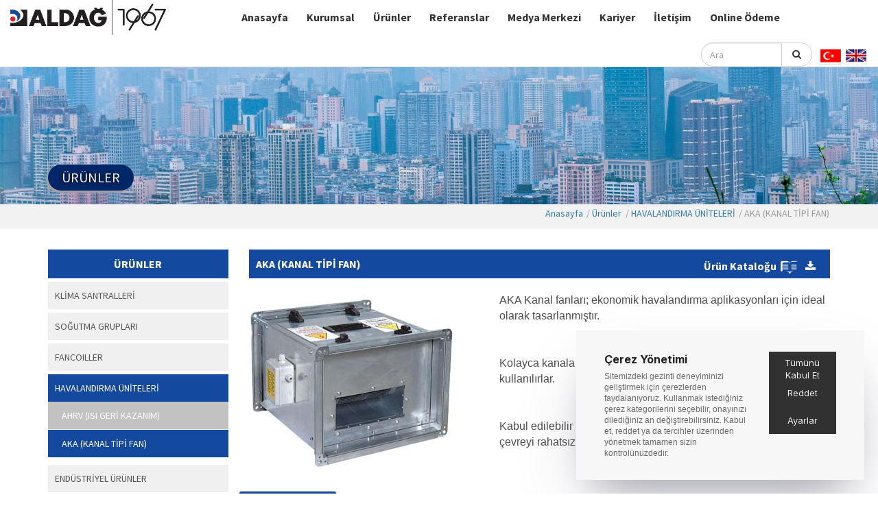

--- FILE ---
content_type: text/html; charset=utf-8
request_url: https://www.aldag.com.tr/tr/urunler/havalandirma-uniteleri/aka-kanal-tipi-fan
body_size: 27927
content:


<!DOCTYPE html>

<html xmlns="http://www.w3.org/1999/xhtml">
<head><meta charset="utf-8" /><meta http-equiv="X-UA-Compatible" content="IE=edge" /><meta name="viewport" content="width=device-width, initial-scale=1" /><meta name="Abstract" content=" " /><meta name="Copyright" content=" " /><meta http-equiv="content-language" content="tr" /><meta name="owner" content=" " /><meta property="og:type" content="website" /><meta name="twitter:card" content="summary_large_image" /><meta property="og:locale" content="tr_TR" />

    <!-- ///////////////////////////////////////////////////////////////////// -->

    <!-- BAŞLIK  MAX 70 KARAKTER-->
    <title>
	 PRODUCTS
</title>
    

    <!--KELİMELER MAX. 5 KELİME-->
    <meta name="keywords" content=" " />

    <!-- SAYFA AÇIKLAMASI MAX. 115 KARAKTER -->
    <meta name="description" content=" " /><meta itemprop="image" content="/images/uploads/de1762a5be624cd1abb6d9954d87de87_logo.png" />
<meta name="twitter:image:src" content="/images/uploads/de1762a5be624cd1abb6d9954d87de87_logo.png" />


    <!-- Şuanki Sayfa -->
    
    

    <!-- ///////////////////////////////////////////////////////////////////// -->

    <!-- FAVİCON -->
    <link rel="shortcut icon" href="/images/uploads/favicon.ico"/>

    <!-- Normalize ve Reset CSS -->
    <link href="/dizin/dosyalar/ozel/normalize.css" rel="stylesheet" /><link href="/dizin/dosyalar/ozel/reset.css" rel="stylesheet" />

    <!-- Bootstrap CSS -->
    <link href="/dizin/dosyalar/bs/css/bootstrap.min.css" rel="stylesheet" />

    <!-- Font -->
    <link href="https://fonts.googleapis.com/css?family=Source+Sans+Pro:400,700,900" rel="stylesheet" />

    <!-- FA - İcon -->
    <link rel="stylesheet" href="/dizin/dosyalar/fa-icon/css/font-awesome.min.css" />

    <!-- OWL SLİDER -->
    <link href="/dizin/dosyalar/owl-slider/owl.carousel.min.css" rel="stylesheet" /><link href="/dizin/dosyalar/owl-slider/owl.theme.default.min.css" rel="stylesheet" />

    <!-- NBS (REF.) -->
    <link href="/dizin/dosyalar/nbs/css/style.css" rel="stylesheet" type="text/css" />

    <!-- FULL PAGE - CSS -->
    <link href="/dizin/dosyalar/full-page/css/style.css" rel="stylesheet" type="text/css" />

    <!-- Şablon CSS -->
    <link href="/dizin/site/css/anasablon.css" rel="stylesheet" />

    <!-- IE10 Bug -->
    <link href="/dizin/dosyalar/bs/css/ie10-viewport-bug-workaround.css" rel="stylesheet" />

    <!-- ///////////////////////////////////////////////////////////////////// -->


    <!-- Global site tag (gtag.js) - AdWords: 817847803 --> <script async src="https://www.googletagmanager.com/gtag/js?id=AW-817847803"></script> <script> window.dataLayer = window.dataLayer || []; function gtag(){dataLayer.push(arguments);} gtag('js', new Date()); gtag('config', 'AW-817847803'); </script>

    <!-- IE9 Kullananların hata alması durumda, devreye girecek olan JS dosyası. -->
    <!--[if lt IE 9]><script src="dosyalar/js/ie8-responsive-file-warning.js"></script><![endif]-->
    <script src="/dizin/dosyalar/bs/js/ie-emulation-modes-warning.js"></script>
    <!--[if lt IE 9]>
  <script src="https://oss.maxcdn.com/html5shiv/3.7.3/html5shiv.min.js"></script>
  <script src="https://oss.maxcdn.com/respond/1.4.2/respond.min.js"></script>
  <![endif]-->

    <!-- Bootstrap JavaScript Dosyaları -->
    <script src="https://ajax.googleapis.com/ajax/libs/jquery/1.12.4/jquery.min.js"></script>
    <script>window.jQuery || document.write('<script src="/dizin/dosyalar/bs/js/vendor/jquery.min.js"><\/script>')</script>
    <script src="/dizin/dosyalar/bs/js/bootstrap.min.js"></script>

    <!-- Arama JS -->
    

    <!-- IE10 bug JS -->
    <script src="/dizin/dosyalar/bs/js/ie10-viewport-bug-workaround.js"></script>

    <script type="text/javascript">
/* <![CDATA[ */
var google_conversion_id = 817847803;
var google_custom_params = window.google_tag_params;
var google_remarketing_only = true;
/* ]]> */
</script>
<script type="text/javascript" src="//www.googleadservices.com/pagead/conversion.js">
</script>
<noscript>
<div style="display:inline;">
<img height="1" width="1" style="border-style:none;" alt="" src="//googleads.g.doubleclick.net/pagead/viewthroughconversion/817847803/?guid=ON&amp;script=0"/>
</div>
</noscript>

    
    <script type="text/javascript">
        $(function () {
            var yukseklik = $(".active.in").height();
            if (yukseklik > 330) {
                $(".active.in").css({ "height": "330px", "overflow": "hidden" });
                $(".devam").css("display", "none");
                $(".active.in").next().css("display", "block");
            }
            else
                $(".devam").css("display", "none");
            $(".devam").click(function () {
                $(this).prev(".active.in").animate({ "height": "100%" });
                $(this).fadeOut();
            });
            $(".nav-tabs > li > a").click(function () {
                var id = $(this).attr("href").replace("../", "").replace("../", "").replace("../", "");
                $(id).prev(".devam").css("display", "none");
                var yukseklik = $(id).height();
                console.log(yukseklik);
                if (yukseklik > 320) {
                    $(id).next(".devam").css("display", "block");
                    $(id).css({ "height": "330px", "overflow": "hidden" });
                }
                else
                    $(id).next(".devam").css("display", "none");
            });
        });
    </script>
    <script src="/dizin/site/js/fancy/jquery.fancybox.pack.js"></script>
    <link href="/dizin/site/js/fancy/jquery.fancybox.css" rel="stylesheet" />
    <script src="/dizin/site/js/fancy/jquery.fancybox.js"></script>
    <script type="text/javascript" src="/dizin/site/js/fancy/helpers/jquery.fancybox-media.js?v=1.0.6"></script>
    <link rel="stylesheet" href="/dizin/site/js/fancy/helpers/jquery.fancybox-buttons.css?v=1.0.5" type="text/css" media="screen" />
    <script type="text/javascript" src="/dizin/site/js/fancy/helpers/jquery.fancybox-buttons.js?v=1.0.5"></script>
    <script type="text/javascript">
        $(document).ready(function () {
            $(".fancybox").fancybox({
                helpers: {
                    overlay: {
                        locked: false
                    }
                }
            });
        });
    </script>

	
	<script src="https://test.cooqee.com.tr/js/api.js?FirmaId=2015&DomainId=3047"></script>
<meta name="url" content="https://www.aldag.com.tr/tr/urunler/havalandirma-uniteleri/aka-kanal-tipi-fan" /><meta name="keywords" content=" PRODUCTS" /><meta name="description" content=" PRODUCTS" /><meta name="copyright" content="©2025  - ALDAĞ A.Ş. Tüm Hakları Saklıdır" /><meta name="author" content="TTR Bilişim Hizmetleri, info@ttrbilisim.com" /></head>
<body>
    <form method="post" action="/tr/urunler/havalandirma-uniteleri/aka-kanal-tipi-fan" id="form1">
<div class="aspNetHidden">
<input type="hidden" name="__EVENTTARGET" id="__EVENTTARGET" value="" />
<input type="hidden" name="__EVENTARGUMENT" id="__EVENTARGUMENT" value="" />
<input type="hidden" name="__VIEWSTATE" id="__VIEWSTATE" value="cSG7fNk1FOaHNpuMf/AY6WGyEChJB1ndnBg4VTQq9U5TixygS6skAC/PKCpbCOtlCytuIFN+qUlEjm+ZBZOb+9M/83AtbzopJMzQsXaRhQ3aSqShlDFHhH8YNBwyP1V2OYs/yChrqDOMAcgqZohxmfmIk5TZ5fluBUpMAhyUIu37GfyzzqXgfhAuhIbX7ABW2TIi/0/kTHajxuVteqd0kT3RfB/O6eggq5KEC/G4V7RUL6IDv6sIAH6sr0JeivSbCVg1thRBK9pNg+QCS0QDtBn0fWSDIVGoNoSa7LMbYrKCVG2palxTxUCp2cEq15lDZ3/BHfydR95FoDQHrw4Wd7PhON3lzYTi2RxuPdwEta+gdIWt88XvM1KLl6KfD1HzHkGHfYxEQkTy79v9atzIZRtxZAFr2zM+2e9v9yb8YrdxQDTf/tImD9tLu2moqHzZ62dCjuZZpBqwhWsNlKtDQTMdF62Jqd5iTrZDN4Y1wxyktPIhxlqhPFPPjFxMOAhZODl3KgpXzwQLEDsMdnmSobwkI8MDJyeHr6Nhr+TSdW4fNYdPidqnGuX57pBCs+xmEuec8e7V2cgMPGf9C/sGNlGF7pgjIEI0pYRd6ZBoXCpJ1YuhcCwyeyYEnihiIrhd8rRKUTyXyyeg/hgyjjCk4yS094NalSu6NYo/wFckgL+vcpWWQQ9jcG9UGj1RLS0dKD70CWQx5da786JIQBV0dDNEILS1gDhNNfq8/tMnGt5Thy41t4pxhAVwXl93qnPVin41yArUjQXfWtPA3XTtUcLSviYHURJ9XJ4umuDTGkhrEkT7jq/WcQ7HTvBJ4ZAv09NbsGH8S9j8Pua8BHbCtZK/9H+mbKq1m1zjDAP2M5pr8v32nDAmEY5uCMnc1c5Wl54oe+kFKJV3/37DS0WL7AZa1izRTTqA0ozNxY2jmqLTv9wWhegUmx1jqzCvOHBFLuYCFxKt2hoTYipdVKIa8yfnQwAbSFCT5bxn6ZZnrygBi4hLq2PfIQ2gj+deT6ZZ8jQTF3gElLANQEZW/mfe0aCJ/gaYsvD0sA2mJ/cxm2MSjgbjhhMvDJ1iohE5U2FkhGKJ0yvZG/JgpdQfwlieXaMC+Exy+NpqPL0ncRA0hVmWOl8Iifb2eOMjyikWkdaNVyvec5QMOYdC5615LcTVe7naS+BVf+R+sc+jplB3U97vfwmBfX1XfXS/vgU3zaN4rXtjUgf9xqPWhe6fhXZo9nOG183pQTbh8LgvFVRFJN54t+/elEC1blYmp9+SLiXFjyuVTF7QqaOiZBNoASEEmqqMtPMlPWwbCAFyDlwh1U3M1/8pkoFPd2y/zZmkwtLiz6v4vNoefp3B8pq/rl/Jy3wOeTJVDHPa292NSfIY/Z1hX9X/LIXBjwQjAs92o807+cfVAYfN1JvIjk0Tuem2qrw5KoQiXI4vlbqWo8LMHx3V/xhHuD2Qi/7Z4ZOsB3I/0lDx9ABLixEiVIqPxoBJjuZNfkJii32Bg5HyJA2QzSC7T6TcPN+bHEV4+HEZ9ttV2L0O1lziGQ1x9XXs4mXIns1hQ2Ks0lZC6sNUPYgVbOc4zJmDlg2juWQml1qkiTjTO/IRgWhqDM5ivUjK5tCzjeeDFxMmOzpM0dnUKcQkbu3lwQqA2Yb306zQaRu8PP+GschMQl7yFCg6neldwT9+Hct9yFeMkSqPbHEfUA5K5NVEyugv2P2w13/gDse4g4GWZjWaAGxQir4FKJyQ8r3t4Hnz17jmI4BEMWBtL3LESb5wc1sBicQ0foT8DnsUcdYuTTlIlCZOoWIgQ97/CkpIn6iUkIOkYrMw1UGOGwHvYHRtz8280xjxwNf9UnvMn9R24d6hJGTZnW/3nhhGiPIklfKfiTYXhfguVlxW3e1vE2OwF8G0x4kvBj0TFRZhT6UHuqSdexR/bcnc5alCzEQkK1/[base64]/7hppVYQU0TcluEmMOhrfBZCNpSXKMztjUXX1UtHQhQ+PkAd8l9Tn2PHh/J+UkdD4V2RV48sz7RoDBlHD5rkqmYuw9dihkTFJyj1aZ5WryXultUMQoGcD+UFsCGEZf1/[base64]/93j/E67FhlhqX/0HCeHkiJ3UISboBPDRZPU71rPhmGO0rw4tBFZqlkHa00fAnf8+cPXGLBmJryVVSJ/0XgEzsPov47v3Jeay2JI03rEhD5h836g2DehDwq28i5SDn27EkKsrAoXo6EaiewoVZPGU158oZoLWKTU+aRCE5Jf0qjInZsCq0CkWn9fuj+5/zKTD8UGbP749irNsUiLEAWdL9AjgHl7KMsq/9sq9X4brSplmC+MQOmS6KsqcVrdmXkS0kzlUn9prT/vf3tcb1kjIXa07pMGCQ4OshoOuL19HJ5esGbk0wK3D9fP/7ngWsbghZgMTnFQVwulJercKlwwSxKPjWTV86oy7ltBQ7Wx31Bn3x2fCp7OHsPU8UcY5SRRQ9oz0f+p50w0bGhy7qXjpv+FhFZS2B0FkFePypXlAFJd5Xx9HGr2j/zsujrWjbH5GO17VsP7NFfAxL43kLHy1dNTmpdhpf3gL0W3Vf9qTfAkbOLVqG40/DUKEqYRPCDecJ3BLXfomU8sGPvdsdFQOF6MQ+jwAhXvajIJtqeqahY5uv8BbH1qhHJlxY4f0IQtjuMzkeUbJRJJbQc8zCUhW0Vzv9W0dg8DhGTd3fRNypk2yLU0tGNwbnOAcsYhwnEmCDgV5t6effjEWdi+X/[base64]/5RNAS2YLS0t8kJuSYZ2zla7YloLlK3lafeyb7qStoGoxEVtNJXBfcGccDhavJr84Y7SyLZ1tJA7QF4pNdbGl/pcKXtlsfu/Sf/IVOkT+5g+qgJaln/cpOqXngzQbh+udIkrYCKU+rvZciFGMStkZOOaZrwaf4xKq4pTO7UMJh/k0w2jiZPVOt8fjDAsfJhmCpjkqamsRVPq+PbtdoJWsJUCW/qYy2duChECGllD8GiU6ifi6SMM1QKyEiU2EzuVoP3iLxRljJ+NHKeQeSUUT2mNff34asfOqGGWyzDKj2ZGgdskOXEhvDPRbMW4JIVd+vaHbOFe/Ll+SpX/oonyBjYJvx74qxLZbJ3RxYjNu1N5F8fHl7ec61SmMYz/QLaVAYnXvg+IyM6PzzW3e+u+XUgb7JyTjbYp5waDzirxG61Cg+IS1KynXE5nR4trtDBuWMJBU13ipNWPoqDrxNWhd6/0EwPQzOw4eeaQugRSFhtIpSirwK45MfiVmYz2UjpHKiwHRIspZ+fQ64rLh8akd/lAshcErotEOn656fzgTCpShBEtH1dEhp6lvTfyx854nISCVTVLnQrA89UkqbsVpXbTd72cWMBe2CCJAy70bNEHW0TCRpNY8o0dEsCemX5Ccmqw/dl+DGCpQxo3DOXW2EG1nHZLhf5KPDrcECxcyNXYlzu0Wzqbb8fzlLOyJhSRtbqY4Yj24U48/tbRqjR6TVR9Qz3JWLIxc3I5b7dmh14Ycn6jXIldetorSBLrrEou1Y+m8dRTNG0oVK8YZUFdpa610ToB/rLB0MkHQvn0nzuwc+JeWMbcsKbdXhuOSrH/i3ixRYFtxb9L7DtCcydEZ3vpiYdVKv9RQ2u0PVMDeGBzYkq1NKFcFP9bgU1ygJCVRGbUasnTI3vzaEwzHEswXMv1QK7Dh6GkaQXv28Dwb6IRHSoH53RpdqB1rAKek95UWFqKlUso3fz7G3I6GqbhfMd3pN2G3/uYOIUpxpFsbPkm0VLltRBOYWFAPdaLEYS1INMo//[base64]/Lv+KS/kSEke2lr6ydNJSQt1+TEAq+bsDU+OGkBAXsUIWC4wpvm5Mwfu6OiaOs1/Y4BTcJ+iF/7pc7PDxbVWVDsJ1webrcgCpWkxhNOyf56nCoCGJj50LSBm29RRtI1wNtKR3WWCLH1n7TQXgPEGDneBNedxYCrL4vL4MZb/XpHBfGThI4C4tb25qEfFHpThjycTS6aF/TIXxJUUha+9wQogTYosrpgOS8a+Z9x1XTwl580rMYbVGe+iBJlYyB4VejkdIAVC/5UsRVolQV1pgdYWKGElj/E54S7LwsJqRww0qR99TkITt+nFApRj7thUqpmBoeCl2zliRMjFIduWGle6Bl49Oj9HtZxgdzOeoFvmKMGKly9A96K7u5zZ4cptlQpTM3eKfELgtiano+dABqbLH5/EjVCVTjSuvgHObgvpEmmq4TwG9P+em3xp8OrinRvOB3p3ANU9Dq8qDGZ5hSzuezjrTv4uzigv+W1E5qCSbHmRTIOb93AqCO92UXdrqI66hWtIUV4v8M6jsU2Pw/cdski7I8Lp/4DiPBAVTTxXgEr9uHOkzs8lh1I1+Ijt/KiLo/PJVpLzTSuLD1YXWS9DaDYEbTSX88FO1byhpVXbwG+OpWA5erwhssCyWlCqAok5AtstoE54plYFueA5JEcPzYSSHoFy57P8ozDYKj29WhB2B5rkhA/5nJa2IEelzqTApT18erjVnlFIgHHk+pz3IoD0EO0N9IFcFqW+PE0G3tQ7gBxU4qTItE2W4dc2NTRgayAgeOPbJNKfJ3I8njyzFYH4iEReL+oXy1USiP/rBIIpwDDan7AhRZZzNsQeUMRJjwx/CcBNNVMZdK10X9nv7FcCwSfGQwD+fAd5HIDEvtwrSh0uUUJxWuUrhK4yN+XlLOS9wXenw/i2IERU2kzhok4jVKtcH09XEVxF4QGLS/[base64]/HFjlIkTWTcMu+5pduXo0wEST0vJH1KQsq6vy/fvc5KoTiA1Oc1SmeYZEhYON7K5Ce6zhGAD82BfN4H261yLS4c9++q1qriMZqXnBA4nWwNz/9chKVBLyzkAfxRMmhBUc1yJ9rYWcduQaaeS2aYm4C9ap6UFG1cdNEHnG5Z6hCUwI9u9gz0Nla6sXisUAa/vV6YirSpisUl7y1K8EHoyPdEzB3/cHxOJ3kUigp3w24/6r6J32WSwZ+Djw6NEDa0/OC00758ItCckyFA3F9q5VS5Og7FKzjguQ7Bsm3XBWW9rmQfLf5NwPOSUngwcCmQiD+HRY7xGiaXBYoPt3HiHQiRtROOlfGsAE7RtYW+3BV1zbMLQJjnTkNeUPxJPUSuKEuaTDT3U61Q89+x9oadvNx9H08gpvf6JZK5AEQGJyy9/pFQHo/tA3Qyk+kk9ETY/LhIzNYplwQKCzvuRGuUum0yQEU3rc/NPHG6UVP4BvDvw45eG01w4fV9O7dpnQVcJ38p1V/bTeuh4u23KEYo5S5wl6Fqw0GYNgV//HD6C9HCOrcLU/REyhIy3SJlXnYFTWdiQrrzyxYJyst8Bt/ckOaUSYEeNXt0my7bAvozmRPVVlUjnGDi9a/J+OxEV2WAO8QsN5SrC5mkNKFwcbP5JzCwjxTT6F02aLsAYZvpJ4zG2icy9pEgHzogtlZmalrYAW74eyp643V5ORBLWDOnwo7/0WEHxkltb/Yyx9Or6uDBAmK0KHbEAW33JE+s9y0AZQN7iKnZ/Pilaacktkr8yYHRgKLVKpE7AyvU4frs69hufEGJL0b/eNo79nQ2ONLRtIlbUE4cP3FNMhqGk6t6rd+5var7g2LWjferf2aI6K/lxCf/zPLH5EdfSOfODN76/pMhL5RFyvTBvk0tGIKXn4UzJ5apQCqlhwSk7QVZF7UDs3kX9uS1C/2+uUDco8+h8op7IU+IgIPzE+zpsilLziKwDILoO/taS2PpYo3nAijvjmBSRuxYZnwpdBj2GHYTF91j4N1jWPuxqzHrjXEk+cm+Zh7umTgaw1gEaZeNCwbKJDA4xZyCA5sInaVBxm5pWlI/qPBzLPx4KQmvB6+ZHkXorZg57coI2udNrovfePmxO+D1J451vpTSbXs/rqQ99Q8hu6W6hposBedZEq66il7a4tLhE9zv3cmHKqMJd5275WzL2RU/[base64]/1qIhWNuVfVdfuV9OatvMUDa4zWlca0su8P3k9mDDDWALNp+jmcuhlCebZMi1iAtHn3dNV+uZjEthimptZbXnKtyqGz17nr4hmIZmr/Eqdyxkqon0mvrB3osyL0xUdwbZ2xKF5dsGHGW9X/HGzaLHMJWtH4ARGmI6DXRkm0TNvSazjygZiXuGrCQoSnMJTcuPoXe35j74BlVEDwPrmeV9xJw+ydM4G7HACEGze0j6VkxYyw1nZa3842yapwgTfDhLShsMlmypV66a/RfszSm5Dmbx7fzJ/sOEja1nZ6eA+Cm4DpotBB5+Aftg36thjBhNeYJUVlPaWabWUiCgn0ltGfFPR73e5g+Lk6Qszyoc8UNGSbrMhI0VldtUu7gPqWrgK+lRrAYmp1Kzcl+EHIdQWIHnlPfNhGhgpckqLk7vh4uOH+F+DQSRSwSJhFxI5oQ1HBliYKgE13ywnWzqJ/364eiclBmE8LE9ad6Lteqi3ykzCmFLc1Rmq59eXZOhNWpZysDyj9/SPMqh7bgcx3I5XmDvOtgUJOliNXAuZbk66mSMSYnn3F6Qr5fGsHyckC4vsllDKsEEHfMDf95Qc7OiIXwDoY7zIFdT2/yIJ/wU748re8V7ZIfobmu1sS3ZQ+uqHj0oeWBW+ttH3QFTdGgtEsC/RBrwrn+Pe0edkMSsk3noNpdaMI9ituKYtSuG/Z+RYQvVy4QwfveZazlgH2zPQo7K04XGTQII2ut8roQSZWtuqHVUEKVN0Q4gyocvJGpRLragpDH3by7lmQShLrBuNkChziHnrTp1ZW317K2VOYrwrJGYB/EGe3C6eD1V2twDbeoi/VXEEoxbjIBgj/x5r1dsKLwiqW2UiKMJSW7DewgtDl1LQPHUpO/Lt1C1RWLTmZeTfA3tB3Eoy/Q/yN6J1O2cpeQcroKGn6bHe4MXWu0rNnmElrMM7xPS68nuKPk6F9rQFxbOPzgxD+G8Pkfm9hSEgBQfTTeTguR2e4O9Q4CHqqzTekOJ9Q1/eJiv9RzzWCYwVnr09IGnmvqHRhGd8Z+ZZcoFehi23IGCp/ZR5T4N46MElea3UgdVmy1ChSFrMRkz6laySHMfrg2Iq1lA8ujrlqArsFinFYrhbL3qk68ZGAt88UGJaz1JI6TPLUojIjFzzsFTJgyBjhEleNN9CLQas0l9rdbphbJ8iCcm4PRzqPYXaD7YAlC1NkWLIFsfXSBu2FUPZJQ2zknk0NNiRfGywBZe20/wGGK8OGjeilzaRz+4sYDCR3aTApLR7W2fYmZP6uoRYFuUU5YBiNIi68Pp0bAqDD9Ks8FgyQxa7fX72wNERB+DxFN+u0NJAKL5lWy9MyOiL24+1LYaIzrmgJcF/JXhmZu7RW8NFgR712zflByLwpC/G5eKSmPndQxzM4Q1GwqlY7GbSqxxdFTggw0GOpmna2RXSQ7rX1w5wjh0AFmSzXug2NxJ3/H3Z8TDZFbuViZA4O95lmzYz1GgSJXFEIc21w/2lge8a6PEudLQdFwSrYjSZbmQ5yCFVz6xjMeeCa3C0gyxM1WbpHiZYIQrDiqdVIuz+kjmO51gaQyAMShctVgaN3A3FLnbvtTCcKB+qRAvIas65eewc5aicywrpeijoi/ROnVdWvYoOy8b17fp/[base64]/FDxM7PiX8Lnlf/[base64]/TUcQPEblCFjtSWKPr0ErCOxva4Lux+qu6/xZ6/WhTuMElMahhfL9u+0TPxGxh1Xqje7w2dUUNEj9V/ZE5OO41wu9M28yYRRtihNOGBcf0NpImGn2PGjduwEWwkSYavirLorup9ssA1rN8xPwRl4lUR6YXMqm/XskPF6gyhljwi9o1Xv5xd/lIBNeTmeToFsbYh05v0cdhPO4a/nq9yNqqByFyLO7xBd6nIRDgUkKJPvXgxfyO9SQKi6UzZTYS6VY9G9R6EhzGgjrZjy9KYxbmiuSz2Bb+dfbgo8PZcGPmolmtM0ZWGNhYloKwnZpcWZyBO6r0PVA2T77EZqdi+tLyJQbDBtYtRjmirv9HG3EUG/bYDQs4EG4IDUNrkR4Ce6GDYwO7xD8Fup74EpcGo4LKfuJzfnWP/8kFsQe1LZBSrnvMD/hkUIBhNtiM9AM+albxoFb++PAQEZZ8AlQvT/m1fvRlP2oK+PiPh2gzCFd2FFwbRWl9NIgrnQQJO3bqeWI/VqL0L97gne6Ud5+aoH8Gnhf0nIzpoZaSRiuh2AVYCHC3evmNYNC/e+RK7CQ188LB4zfSyURuPVI1VUyZKgjWDVKV12iPlxPNZiiZmT7DGcdP42KpiKenU0tvUYQxmygBYGX6fCp+rB07jmz17ZAoTJSvzzH2ruyEHSNZbGioir9ZAbj4g78KVx4LDvpOTWSVWK/2V1GHHc9ZHvNkU9MwKiatOKgTEsnCuXpeZm8oxXrolxSJga0avW7FvSVpLs1JZuHtEmKnZUCAu6N+l2XXlvNrCeRbLvtokCX/KC6HKv5bFP7JLaPDAJW9VrenC+jCJOUqrQBM5ySR3x2Ja2XVnhm018zsm8wtHfLBCGmRmTth0h6JdScG72pKwcl8+kLlj8AJtoqnpBN8HX+5mhLS32NYJUWqSNtxx49OZPLNVT0ApVoOoJeRSMe2FWSc2rmHdHMjVxpOF/FFwF++EjZTiRO+fW8RTWj8TcodnIZksMlDsOTVGEv6xjJqbhmtntVbVSmDR1GvDuNaE2DUe74I3b1iKFA5FO4geLQ/lbNFHr4prHUUfMKqpkm0OY9BT69LJu4n9rbEUdCyZnmyDnb8iTpBPxnH9XlNQQTr8d6yKg2LVQKf37cGALManSTTRfdg282Af/410HpO67zYvLS4HAFQdHVwrFTuh5L9DbuZHH6+pUNVRdW7xLmJKl8ELXLkLma7wmS6os183OvJ83SdjM6O0ZyHg7Yi/mrmVL2v+DOKlLhjjI1sEZsRqXEh6Knfo+0KFWNtroMbIyKfKZzpPkYMX4lZwZ7mnjZHj3650cQCCacCVrCl6RaPrN7zmXMPNOrmsz+K9KwS5h+9M/7aW3UP10Df6BQDPWSPN1fCpAFPhIVZCgguZ0EqOyC0IRtTKT3JzH940bnyjmo6gOQ1k5aToXdEAAWSiIYltIPQGOkamcH92tYp7u2gjKdKs6FNxgGBFdEmnT2urUO78rrCgK4U0Bts3NtAHvKEHNqk75Ib6XQ8A21MpNodP2EV0YlVX22oc/1Zx1DASIh/lQLB4wZ9BckIOLja7gA8bSP+hxDNis9zBg1dRuvu8b7Vvj/RAPGV6O2OLm7CSyOjqmt6g6Y2h8rMyhRMefhxiN4MxrwcVH8gPCLHnMMcc0PH9PEcPdRTKsjYRRe0xrA2ATTxoGzrVSuKWqjP4dct17Rxx8VWY9dN/vtfR5nEg+YpdSzeBZBEDHYWa+d26/ygFNpJjQKEpKyToP9TSNjyDhOnKEprdXwW3Jx5ANOJM3vtX0pEHVHK+K2ARvBCuJqWM8WJrdVWc3Ps0MJxb1SKOqbo9PzS1xS3WjFbxafIBn3XvjQMN0slNjEM9uzIdZdeNq+v+bp+LafRkr/AiNAWFHNBZxxpQ4ppG7KuudEd/bq8Mw+uC/B4SkFeKJM47nUkTVsRNi9aZ6rFshkTVt/yUHtKp1ijkcknZI3GdCmtHIz6TBP+FCatrY1vpiptAL3rLON3+ansv/xHqw0NkKnQITSxwX3Ly4QkhoDpZcw1ILB4ievKt4FbqqOi3QCnciNB2iqr8eycC6HG13tTN1UsrCYo1kq9kJE1oxGrG982Vi6TJWJGsY7M0HvNMpCGhXTN/bw3Pmy9JWE2D3KgHRXfR4XUZ9VO9DjPfA/qPeF+Gnw1gGIEAIrm64J9R/EezFmuiMJZAgitTpFN3NsNOay7EJICLic3SJUQqG6SJeFWI2uos8DaM5dfXIqb7K5T3OkWeKsDNfA2+I/BQHVamAThCJhH4u5f/EwTyEqtRyitWaJm/HrU28esh8UmFzibrZH9uGUqNaFQZkku7uuS/[base64]/sfGZevU2LwFpGou7aJOQ/+6YGfmvY7Bo1u8QZJqAdheFH+WVwJFyKndswfpw97XTkU3cF0DjxMBvNi+tzzRgNy1PKC8FfjV2CdskrK2to6c8SbvlYvfvNIeuFGlxYqk2GnmUIauLU5ehhso/igacq6BkwpRc7Fwp65ryiBjweMxJP7UsiQJybkTz2noEJ3RI+QXusujjnU3oTowM+gCW8ctl06UpQcw5gy3oSFMSOsNrpeuCPcXJ6OC2Fpo+R9Q4rxUuG1/fxNc6Kqo2SqofvNDSuxcE0R910qyJhpu/Hur7um80c98LUdK+8pYP8O/JAqbzI/Lt6ofFTyZn+nZUdmyp8qJQy3tfy3CTCvDYT3+mGDwUSGLC1/xg/OIeb3ilc1jXyGNkVNGZa18/5PZuL6CB+O8mY/ofzTLGUFLMk4/Yr2iB4i3pRl1bodMqDHFshJdgZMeLckQWsdxLAVTKP/KB4pW/SAsdu6KQrp6b9fep2wBcDHYoQfwlhk0IyAquUdUu4ppJ4Iaw3YNnJTVUzEk6ROF64D7623hzD6f8aciAvTJi+/9Rcgjw2aiOhEt0X1BhNemYtjWGPA/17p5Ls+tHIdnLUDvyXY2VUp9hsP/Z7dex61oryqnuwd1mxXAmR/flTFtmrxBxvL6UYaCh8owrs+BO7/KRpK0kmFcYfJ7H3gUat51gERYkC8nH8tSNalRtV288XTKtVulkjeHhhKKGjYVkVURPqS9mqEJ8v45qILLPysXWxyvQRBHVDse09NDqryS1wBIMwkyq7HBZX956QYeqAjEHArYC5IsGbO7ulnWqSS7Zxwbh9B8mqH/JKeBRHg2QxGOcfyHKF03hsM1BvjjgKs2y91yYj5nMmiBEsj7jvZhLvbAbNtgSmcdeYWZmMTttl4FD9+Mw+XU6Iu3rxsKO1ggI7OxUmlcEcNUfgiNUu169A+GsFD2D4T9HUtdZilX2HwQiibMa+ExFO1JxGiw0RKAMiqnnXOaOqUWvBv7u4b85hma3s9DUso/3N+hLgxTRJtvD+NSstsn8cCWMCdLbDKX4FpRuZeFaMhUR3HQwPp9OjMe8V1Gp/sOeQZJUinIBEv70os18YUAZIDGE9pKynZR+EgCCpEYf2kuUap5OLDt3cky2TwLyiRzKdLOv4KrJDASnkgiwfYifj8XOCtHonLZBA0niAZ7Z0iIe9w2/xmyU9dintB6SwdUZfS6B/YSlULUjaG908nW8D3CXIH/kDGpTQMY50rfvU7jhQZkmkbL9o0HqEa3Bm3ihhmYgZodGPFUpBAp8khMKTF4xpy0bi/a53VFWwd2mYT3LiiUDN+2IaJx6JcPK3N7aKb3V/e9M5LJymL2axONfFc5dXBZ2u9XJ4SoC90R7vc3KiFYgET6QkSPT82nYXKRzpyxXtTW7i3vgXBJgVO5Sp4r3bRyh0lMyU1ggEtvv1vVIvSDBQi8329AGcGPUsBgxwBAuzoojzwn2pmbaXgTkpWBOr2QtAwIUmUpat2BUwxnnJHR54yw/V8cRAEUskWwaf4aYlBiQURYwFd2sU7+E7b/BrAtLPiQRauZjzbIuKWHnx5VUyZs1hQY9inhT+LQtGkpjNv7R4lZ1oDKwNWOrW7dZFLWDdVI/pAMgbI2l3MD00zLxawVXJjBcTOM50sP4qMkBuKv6MgrsYcGOr85n7rNWhrbbXkCaW2RCTXkMYhfyJ0/dM3FNTDqxtnnyZvjxB6Va7Uqg2e0AusAo1VgZwrbsqJZnLYw1GuBeqRHKT/+sSOvQshXHSA7k4eE8p2SIDrfXhrEric1xUTrPcSHdSKfsg5cUEQKb/CB6MmpJ5R5yaxN8NqVl1RW68d4/RqcmA+N4g8rab6jGpSFtoKDxaYPphX6KjKaqPU41Or410YKHJ6QuNHkR1uyZ10Vrfn+Fd5KSsFsWM672BbBChltj6cX5viKtxuwy/DsiJHYvEOXLsttUDmcnRF5+RU7tK3xgbZLXiUYwoQ9IAM6bQTtehS+QNiaUblWSD7h/326juzQnzzGiJauAJByDlywQqwraZ1FVB8Gd6U7LSYAqDDqn8i0ResF9qoP+qUKjddC8WNc5vbRy8VLOJFKba0wARJq87GOWoXRPczjCb06ZpJEVvMpZ908XANuagPxAqt/MVN7PUk7yOGxaQ4ovGW+u328yC6gXz+x7H1RCPCdce8Qtjy3d2khSa9i9j2nSCFCkYLTmTdYqKUjt0Sb6OY1rfaUsb8QNMdPdt6NB1jrCq9xTQ4Sx4vqbdF2K5JXB3ZisYSE9cNIwYbPYe4/w/4mtrq9iCj8UAaHWctoVfI52BCYoURopsL9/7X0SVAEpoUctZjQrtMGJpoEeHYQkR8OAr4kfViylk5aUxL/y37Cm/o+/pZXdUPrFoa6rRn+0ZjGhdRNGGQATCXRU3KGglI4eSvEpTSRNoKchw2Er3pNYbmegALHdHCS2usTWQm9TfGfebCWaT8s2cpMso2tVIRwtsyGLhKEgz8vnDQCKqVKiqrQeGhi7cqqfi4D7vFjf6WYcVthrGYV7ERtCD37wrVCY2XtuqjN06EoJWAhniQpcT/1Rm20kKhgFr5+uTsG+h/R/TwRkoV2JtXqy4Px2Kzqd+IWQhG1Jy12qJW9tVrE/msnIPpocVfuO17Zc5QQXmZAa6nIjHUSIOESDab5ntEF4eQXKB5k1F6956KrVB9rTCqt48r2492vcFLrcn9xxYAmyYL4QPTudD9jlmcr6wZdbDtel36yOeRGsb97Jke/nyuxuNHao2p2ADwiUAHPhR2jGSpPP8GsjaZIt6rSVqlUyT/bMoihzR/currezIxgDNPVl1gT2OuAp7rypZ/NoSIAGz7way9f2GDuMyixTMzO7cLfEZLd82SLO84LfcK1ywc891km5GQPJdFzxcGkDXcXXhchgom/iQJBZ5L9ecSySk+gj8C4pA5zTk5CtxD9VpIhBaUqjaJ9Ki1CKaAKE6yZgvgPbI3BEEWOaNXXnr78AXIeeVuQ1rTG8YPk3a6m05/tK2FX2u21NXeTbEBzA4iJOSc0Q7ChDW0DYsFtGQZqsZlc0V7ySly9uYcJ8iUuNyrtBqH6JstykQoO3uHM1uCHqjOBkUdWrMBqqJrz5Clc2D+NCOial3LcXJyhCjbJzs92+I0tzUOyT1a11QWr3dSa7Qd4k/kCgyZ6e6kSryWptRqEvnmnQngBG7dckmu1QBdqvWuHAlOy/iC4etN0JOkUDOwozDj7F3mpy7syLSBxkzIsdy8MD8dvcLRPtXRnBUaRqBl440BxsfCpHlpUlJypYnk22Qv6j4dR5smeO/v+Yj1l8OC6pEvzoPipN3BENJmYW3eQJw9cKi8KUEbdJrQnY88bUUEK10flhXqoYf9GiajBUPLxVFl2jvfzMOlKb1FRoSnhO7v2jBjt/DM9gqcjlCQ/XA2izWE49p7NYa+vxUiGOAFxXjgus51j11PPSIPSXpHApVVBOgDOVQWUswyGqsad6fVHo9YtCqZtGLIdIjhn7kLFYEm9IwodQbqS5GUTwhuiqIVdxley1qImWh1EEfIVuSOM3Em3ChSQMlCaqbthilCQrPl/an30Jwxgfcm2P+a+j50V6HGYlcDUjgbqB5iBLTsnlpSDzzN3AvzjDL6a1Va/4LNwXrL23QPk7F1+7wD2roPFhQbKDqFTuy6wYeFTE9LwRxftk8CMUg7OsxFowjS5kWVx9qZ3Nc9O/0Huk0zTqeQuZPQT1KZghEqETKOb/Wd6tqJ4/A65JbLwTJkWOmnShIfY=" />
</div>

<script type="text/javascript">
//<![CDATA[
var theForm = document.forms['form1'];
if (!theForm) {
    theForm = document.form1;
}
function __doPostBack(eventTarget, eventArgument) {
    if (!theForm.onsubmit || (theForm.onsubmit() != false)) {
        theForm.__EVENTTARGET.value = eventTarget;
        theForm.__EVENTARGUMENT.value = eventArgument;
        theForm.submit();
    }
}
//]]>
</script>


<div class="aspNetHidden">

	<input type="hidden" name="__VIEWSTATEGENERATOR" id="__VIEWSTATEGENERATOR" value="0166F0B1" />
	<input type="hidden" name="__VIEWSTATEENCRYPTED" id="__VIEWSTATEENCRYPTED" value="" />
	<input type="hidden" name="__EVENTVALIDATION" id="__EVENTVALIDATION" value="sG6Xt3SL+cZZjIonn1GRrt4X2r+MEvtgs+89IvqLn9rcP8LCGv8FOwssJJNRE42Y32iMj0uBFyHHo76KC0KW3f7M2q/g99SrP/pXjVVT6USatyMU2JTaedy5PZYYzWttguyJaMSi+R3qpfE/faNne5mqHiDFTBv4svnY5Mx3tsWyAD5+1AumrrgRiFV8zm+e" />
</div>
        <div>
            <!-- ARAMA - AÇILAN BÜYÜK PENCERE -->
            <div id="search">
                <button type="button" class="close">×</button>
                <div>
                    <input type="search" value="" placeholder="Site İçi Arama" />
                    <button type="submit" class="btn btn-danger">Arama</button>
                </div>
            </div>
            <style>
                .dilx{
                    margin-left: 10px;
                }
                .dilx ul li{
                    display: inline-block;
                    margin: 0px 2px;
                }
                .input-group .form-control{
                	float: right;
                }
                @media (min-width: 768px){
                	.form-inline .input-group>.form-control {
					    width: 60%;
					}
                }

            </style>
            <!-- MENÜ -->
            <div class="menu">

                <nav class="navbar ust-menu navbar-inverse" data-spy="affix" data-offset-top="52">
                    <div class="container-fluid">
                        <div class="navbar-header">
                            <button type="button" class="navbar-toggle" data-toggle="collapse" data-target="#myNavbar">
                                <span class="icon-bar"></span>
                                <span class="icon-bar"></span>
                                <span class="icon-bar"></span>
                            </button>
                            <a id="hlLogo" class="navbar-brand" href="/tr/ana-sayfa"><img id="imgLogo" class="img-responsive" src="/images/uploads/de1762a5be624cd1abb6d9954d87de87_logo.png" /></a>
                        </div>

                        <div class="collapse navbar-collapse" id="myNavbar">
                            <ul class="nav navbar-nav menu-sol">

                                <li>
                                    <a id="hlSbtAnasayfa" href="/tr/ana-sayfa">Anasayfa</a></li>
                                <li>
                                    <a id="hlSbtKurumsal" href="/tr/kurumsal">Kurumsal</a></li>
                                <li>
                                    <a id="hlSbtUrunler" href="/tr/urunler">Ürünler</a></li>
                                <li>
                                    <a id="hlSbtReferanslar" href="/tr/referanslar">Referanslar</a></li>
                                <li>
                                    <a id="hlSbtBasindaBiz" href="/tr/medya-merkezi">Medya Merkezi</a></li>
                                <li>
                                    <a id="hlSbtIK" href="/tr/kariyer">Kariyer</a></li>
                                <li>
                                    <a id="hlSbtIletisim" href="/tr/iletisim">İletişim</a></li>
                                <li>
                                    </li>
                                <li>
                                    </li>
                                <li><a href="https://odeme.aldag.com.tr/" target="_blank">Online Ödeme</a></li>
                            </ul>
                            <ul class="nav navbar-nav navbar-right menu-sag">

                                <li class="h-form">
                                    <div class="form-inline">
                                        <div id="Panel1" onkeypress="javascript:return WebForm_FireDefaultButton(event, &#39;lbArama&#39;)">
	
                                            <div class="input-group">
                                                <input name="ctl00$txtArama" type="text" id="txtArama" class="form-control aramatxt" placeholder="Ara" />
                                                <span class="input-group-btn">
                                                    <a id="lbArama" class="btn btn-default arama" href="javascript:__doPostBack(&#39;ctl00$lbArama&#39;,&#39;&#39;)">
                                                            <i class="fa fa-search" aria-hidden="true"></i>
                                                    </a>
                                                </span>
                                            </div>
                                        
</div>
                                    </div>
                                </li>

                                <li class="dilx">
                                <ul>
                                    <li>
                                        <a href="/tr/ana-sayfa">
                                            <img src="/dizin/site/img/index/tr.png"/>
                                        </a>
                                    </li>
                                    <li>
                                        <a href="/en/home-page">
                                            <img src="/dizin/site/img/index/en.png"/>
                                        </a>
                                    </li>
                                </ul>
                                </li>
                            </ul>
                        </div>
                    </div>
                </nav>
            </div>
            
    <div class="section20">
        <img id="ContentPlaceHolder1_imgUrunlerBanner" class="img-responsive res-ortala" src="/images/uploads/ef58b69a13c04614ad7d94c1d7d789f5_bread.jpg" />
        <div class="container">
            <div class="sec20-yazi">
                
				Ürünler
            </div>
        </div>
    </div>
    <div class="site-map-sec">
        <div class="container">
            <div class="site-map">
                <ol class="breadcrumb2">
                    <li>
                        <a id="ContentPlaceHolder1_hlSbtAnasayfa" href="/tr/ana-sayfa">Anasayfa</a>
                    </li>
                    <li>
                        <a id="ContentPlaceHolder1_hlSbtAnaKategori" href="/tr/urunler">Ürünler</a>
                    </li>
                    <li>
                        <a id="ContentPlaceHolder1_hlKategori" href="/tr/urunler/havalandirma-uniteleri">HAVALANDIRMA ÜNİTELERİ</a>
                    </li>
                    <li>
                        <span id="ContentPlaceHolder1_lblKonu">AKA (KANAL TİPİ FAN)</span>
                    </li>
                </ol>
            </div>
        </div>
    </div>
    <div class="kurumsal-section">
        <div class="container">
            <div class="kurumsal-s1">
                <div class="row">
                    <div class="col-xs-12 col-sm-12 col-md-3">
                        <div class="kur-hakkimizda">ÜRÜNLER</div>

                        <script>
                            $(document).ready(function () {
                                $('#sidebarCollapse').on('click', function () {
                                    $('#urunler').toggleClass('active');
                                    $(this).toggleClass('active');
                                });
                            });
                        </script>

                        <nav id="urunler">
                            <div class="sidebar-gnl">
                                <div id="ContentPlaceHolder1_pnlSolMenu">
	
                                    <ul class="list-unstyled components">
                                        
                                                <li id="ContentPlaceHolder1_rptrSolMenu_liMenu_0" class="dropdown">
                                                    <a id="ContentPlaceHolder1_rptrSolMenu_hlSolMenu_0" title="KLİMA SANTRALLERİ" class="dropdown-toggle" role="button" aria-haspopup="true" aria-expanded="false" rel="noopener noreferrer" data-toggle="dropdown">KLİMA SANTRALLERİ</a>
                                                    
                                                    

                                                    <ul id="ContentPlaceHolder1_rptrSolMenu_ulAltMenu_0" class="dropdown-menu">
                                                        
                                                                <li id="ContentPlaceHolder1_rptrSolMenu_rptrSolMenuAlt_0_liAltMenu_0">
                                                                    <a id="ContentPlaceHolder1_rptrSolMenu_rptrSolMenuAlt_0_hlSolMenuAlt_0" title="AKS RW-60 (MODÜLER)" href="/tr/urunler/klima-santralleri/aks-rw-60-moduler">AKS RW-60 (MODÜLER)</a>
                                                                    
                                                                    
                                                                    
                                                                </li>
                                                            
                                                                <li id="ContentPlaceHolder1_rptrSolMenu_rptrSolMenuAlt_0_liAltMenu_1">
                                                                    <a id="ContentPlaceHolder1_rptrSolMenu_rptrSolMenuAlt_0_hlSolMenuAlt_1" title="KFC (DİK TİP)" href="/tr/urunler/klima-santralleri/kfc-dik-tip">KFC (DİK TİP)</a>
                                                                    
                                                                    
                                                                    
                                                                </li>
                                                            
                                                                <li id="ContentPlaceHolder1_rptrSolMenu_rptrSolMenuAlt_0_liAltMenu_2">
                                                                    <a id="ContentPlaceHolder1_rptrSolMenu_rptrSolMenuAlt_0_hlSolMenuAlt_2" title="ALDAPOOL (HAVUZ)" href="/tr/urunler/klima-santralleri/aldapool-havuz">ALDAPOOL (HAVUZ)</a>
                                                                    
                                                                    
                                                                    
                                                                </li>
                                                            
                                                                <li id="ContentPlaceHolder1_rptrSolMenu_rptrSolMenuAlt_0_liAltMenu_3">
                                                                    <a id="ContentPlaceHolder1_rptrSolMenu_rptrSolMenuAlt_0_hlSolMenuAlt_3" title="ALDAMED (HİJYENİK)" href="/tr/urunler/klima-santralleri/aldamed-hijyenik">ALDAMED (HİJYENİK)</a>
                                                                    
                                                                    
                                                                    
                                                                </li>
                                                            
                                                                <li id="ContentPlaceHolder1_rptrSolMenu_rptrSolMenuAlt_0_liAltMenu_4">
                                                                    <a id="ContentPlaceHolder1_rptrSolMenu_rptrSolMenuAlt_0_hlSolMenuAlt_4" title="COM (PAKET TİP DX)" href="/tr/urunler/klima-santralleri/com-paket-tip-dx">COM (PAKET TİP DX)</a>
                                                                    
                                                                    
                                                                    
                                                                </li>
                                                            
                                                                <li id="ContentPlaceHolder1_rptrSolMenu_rptrSolMenuAlt_0_liAltMenu_5">
                                                                    <a id="ContentPlaceHolder1_rptrSolMenu_rptrSolMenuAlt_0_hlSolMenuAlt_5" title="ART (ROOFTOP)" href="/tr/urunler/klima-santralleri/art-rooftop">ART (ROOFTOP)</a>
                                                                    
                                                                    
                                                                    
                                                                </li>
                                                            
                                                                <li id="ContentPlaceHolder1_rptrSolMenu_rptrSolMenuAlt_0_liAltMenu_6">
                                                                    <a id="ContentPlaceHolder1_rptrSolMenu_rptrSolMenuAlt_0_hlSolMenuAlt_6" title="MAC (MARINE TİP)" href="/tr/urunler/klima-santralleri/mac-marine-tip">MAC (MARINE TİP)</a>
                                                                    
                                                                    
                                                                    
                                                                </li>
                                                            
                                                    </ul>
                                                </li>
                                            
                                                <li id="ContentPlaceHolder1_rptrSolMenu_liMenu_1" class="dropdown">
                                                    <a id="ContentPlaceHolder1_rptrSolMenu_hlSolMenu_1" title="SOĞUTMA GRUPLARI" class="dropdown-toggle" role="button" aria-haspopup="true" aria-expanded="false" rel="noopener noreferrer" data-toggle="dropdown">SOĞUTMA GRUPLARI</a>
                                                    
                                                    

                                                    <ul id="ContentPlaceHolder1_rptrSolMenu_ulAltMenu_1" class="dropdown-menu">
                                                        
                                                                <li id="ContentPlaceHolder1_rptrSolMenu_rptrSolMenuAlt_1_liAltMenu_0">
                                                                    <a id="ContentPlaceHolder1_rptrSolMenu_rptrSolMenuAlt_1_hlSolMenuAlt_0" title="MCSA (HAVA SOĞUTMA VİDALI)" href="/tr/urunler/sogutma-gruplari/mcsa-hava-sogutma-vidali">MCSA (HAVA SOĞUTMA VİDALI)</a>
                                                                    
                                                                    
                                                                    
                                                                </li>
                                                            
                                                                <li id="ContentPlaceHolder1_rptrSolMenu_rptrSolMenuAlt_1_liAltMenu_1">
                                                                    <a id="ContentPlaceHolder1_rptrSolMenu_rptrSolMenuAlt_1_hlSolMenuAlt_1" title="MC (HAVA SOĞUTMALI SCROLL)" href="/tr/urunler/sogutma-gruplari/mc-hava-sogutmali-scroll">MC (HAVA SOĞUTMALI SCROLL)</a>
                                                                    
                                                                    
                                                                    
                                                                </li>
                                                            
                                                                <li id="ContentPlaceHolder1_rptrSolMenu_rptrSolMenuAlt_1_liAltMenu_2">
                                                                    <a id="ContentPlaceHolder1_rptrSolMenu_rptrSolMenuAlt_1_hlSolMenuAlt_2" title="ALDAPUMP " href="/tr/urunler/sogutma-gruplari/aldapump-">ALDAPUMP </a>
                                                                    
                                                                    
                                                                    
                                                                </li>
                                                            
                                                    </ul>
                                                </li>
                                            
                                                <li id="ContentPlaceHolder1_rptrSolMenu_liMenu_2" class="dropdown">
                                                    <a id="ContentPlaceHolder1_rptrSolMenu_hlSolMenu_2" title="FANCOILLER" class="dropdown-toggle" role="button" aria-haspopup="true" aria-expanded="false" rel="noopener noreferrer" data-toggle="dropdown">FANCOILLER</a>
                                                    
                                                    

                                                    <ul id="ContentPlaceHolder1_rptrSolMenu_ulAltMenu_2" class="dropdown-menu">
                                                        
                                                                <li id="ContentPlaceHolder1_rptrSolMenu_rptrSolMenuAlt_2_liAltMenu_0">
                                                                    <a id="ContentPlaceHolder1_rptrSolMenu_rptrSolMenuAlt_2_hlSolMenuAlt_0" title="AE (FCU)" href="/tr/urunler/fancoiller/ae-fcu">AE (FCU)</a>
                                                                    
                                                                    
                                                                    
                                                                </li>
                                                            
                                                                <li id="ContentPlaceHolder1_rptrSolMenu_rptrSolMenuAlt_2_liAltMenu_1">
                                                                    <a id="ContentPlaceHolder1_rptrSolMenu_rptrSolMenuAlt_2_hlSolMenuAlt_1" title="AFC (YÜKSEK BASINÇLI)" href="/tr/urunler/fancoiller/afc-yuksek-basincli">AFC (YÜKSEK BASINÇLI)</a>
                                                                    
                                                                    
                                                                    
                                                                </li>
                                                            
                                                                <li id="ContentPlaceHolder1_rptrSolMenu_rptrSolMenuAlt_2_liAltMenu_2">
                                                                    <a id="ContentPlaceHolder1_rptrSolMenu_rptrSolMenuAlt_2_hlSolMenuAlt_2" title="AKF (KASET TİP)" href="/tr/urunler/fancoiller/akf-kaset-tip">AKF (KASET TİP)</a>
                                                                    
                                                                    
                                                                    
                                                                </li>
                                                            
                                                    </ul>
                                                </li>
                                            
                                                <li id="ContentPlaceHolder1_rptrSolMenu_liMenu_3" class="dropdown aktif">
                                                    <a id="ContentPlaceHolder1_rptrSolMenu_hlSolMenu_3" title="HAVALANDIRMA ÜNİTELERİ" class="dropdown-toggle" role="button" aria-haspopup="true" aria-expanded="false" rel="noopener noreferrer" data-toggle="dropdown">HAVALANDIRMA ÜNİTELERİ</a>
                                                    
                                                    

                                                    <ul id="ContentPlaceHolder1_rptrSolMenu_ulAltMenu_3" class="dropdown-menu" style="display:block;">
                                                        
                                                                <li id="ContentPlaceHolder1_rptrSolMenu_rptrSolMenuAlt_3_liAltMenu_0">
                                                                    <a id="ContentPlaceHolder1_rptrSolMenu_rptrSolMenuAlt_3_hlSolMenuAlt_0" title="AHRV (ISI GERİ KAZANIM)" href="/tr/urunler/havalandirma-uniteleri/ahrv-isi-geri-kazanim">AHRV (ISI GERİ KAZANIM)</a>
                                                                    
                                                                    
                                                                    
                                                                </li>
                                                            
                                                                <li id="ContentPlaceHolder1_rptrSolMenu_rptrSolMenuAlt_3_liAltMenu_1" class="aktif2">
                                                                    <a id="ContentPlaceHolder1_rptrSolMenu_rptrSolMenuAlt_3_hlSolMenuAlt_1" title="AKA (KANAL TİPİ FAN)" href="/tr/urunler/havalandirma-uniteleri/aka-kanal-tipi-fan">AKA (KANAL TİPİ FAN)</a>
                                                                    
                                                                    
                                                                    
                                                                </li>
                                                            
                                                    </ul>
                                                </li>
                                            
                                                <li id="ContentPlaceHolder1_rptrSolMenu_liMenu_4" class="dropdown">
                                                    <a id="ContentPlaceHolder1_rptrSolMenu_hlSolMenu_4" title="ENDÜSTRİYEL ÜRÜNLER" class="dropdown-toggle" role="button" aria-haspopup="true" aria-expanded="false" rel="noopener noreferrer" data-toggle="dropdown">ENDÜSTRİYEL ÜRÜNLER</a>
                                                    
                                                    

                                                    <ul id="ContentPlaceHolder1_rptrSolMenu_ulAltMenu_4" class="dropdown-menu">
                                                        
                                                                <li id="ContentPlaceHolder1_rptrSolMenu_rptrSolMenuAlt_4_liAltMenu_0">
                                                                    <a id="ContentPlaceHolder1_rptrSolMenu_rptrSolMenuAlt_4_hlSolMenuAlt_0" title="ALDA (RADYAL FANLI)" href="/tr/urunler/endustriyel-urunler/alda-radyal-fanli">ALDA (RADYAL FANLI)</a>
                                                                    
                                                                    
                                                                    
                                                                </li>
                                                            
                                                                <li id="ContentPlaceHolder1_rptrSolMenu_rptrSolMenuAlt_4_liAltMenu_1">
                                                                    <a id="ContentPlaceHolder1_rptrSolMenu_rptrSolMenuAlt_4_hlSolMenuAlt_1" title="ALTA (AKSİYEL FANLI)" href="/tr/urunler/endustriyel-urunler/alta-aksiyel-fanli">ALTA (AKSİYEL FANLI)</a>
                                                                    
                                                                    
                                                                    
                                                                </li>
                                                            
                                                                <li id="ContentPlaceHolder1_rptrSolMenu_rptrSolMenuAlt_4_liAltMenu_2">
                                                                    <a id="ContentPlaceHolder1_rptrSolMenu_rptrSolMenuAlt_4_hlSolMenuAlt_2" title="AHP-E (HAVA PERDESİ)" href="/tr/urunler/endustriyel-urunler/ahp-e-hava-perdesi">AHP-E (HAVA PERDESİ)</a>
                                                                    
                                                                    
                                                                    
                                                                </li>
                                                            
                                                                <li id="ContentPlaceHolder1_rptrSolMenu_rptrSolMenuAlt_4_liAltMenu_3">
                                                                    <a id="ContentPlaceHolder1_rptrSolMenu_rptrSolMenuAlt_4_hlSolMenuAlt_3" title="ALDABREEZE (EVAPORATİF SOĞUTUCU)" href="/tr/urunler/endustriyel-urunler/aldabreeze-evaporatif-sogutucu">ALDABREEZE (EVAPORATİF SOĞUTUCU)</a>
                                                                    
                                                                    
                                                                    
                                                                </li>
                                                            
                                                    </ul>
                                                </li>
                                            
                                    </ul>
                                
</div>
                            </div>
                        </nav>
                    </div>
                    <div class="col-xs-12 col-sm-12 col-md-9">

                        <div class="urun-listesi">
                            <div class="udetay-baslik">
                                <span id="ContentPlaceHolder1_lblUrun">AKA (KANAL TİPİ FAN)</span>
                                <span class="urunkatalog">
                                    <span id="ContentPlaceHolder1_lblSbtUrunKatalog" class="katalog">Ürün Kataloğu</span>
                                    <a id="ContentPlaceHolder1_lbUrunKatalogu" class="indir" href="javascript:__doPostBack(&#39;ctl00$ContentPlaceHolder1$lbUrunKatalogu&#39;,&#39;&#39;)">
                                        <i class="fa fa-download" aria-hidden="true"></i>
                                        </a>
                                    <a id="ContentPlaceHolder1_hlUrunKataloguGoster" class="goster" href="/catalog/AKA/index.html" target="_blank">
                                        <img src="/dizin/site/img/index/readmeikon.png" width="25"/>
                                    </a>
                                </span>
                            </div>
                            <div class="row">
                                <div class="col-xs-12 col-sm-5">
                                    <a id="ContentPlaceHolder1_hlUResim" title="AKA (KANAL TİPİ FAN)" class="fancybox" href="/images/uploads/db923c1eb63b42018388ac386b7d3df8_2.jpg"><img id="ContentPlaceHolder1_imgUrun" class="img-responsive" src="/images/uploads/e56adbd1055e42ce8d69a78f3f98fb40_2.jpg" /></a>
                                </div>
                                <div class="col-xs-12 col-sm-7">
                                    <div class="udetay-text">
                                        <span style="font-family:Verdana,Geneva,sans-serif;">AKA Kanal fanları; ekonomik havalandırma aplikasyonları için ideal olarak tasarlanmıştır.<br />
<br />
<br />
Kolayca kanala bağlanabilir; aspirasyon, vantilasyon için kullanılırlar.<br />
<br />
<br />
Kabul edilebilir hava hızlarına göre seçilen cihazlar&nbsp;sessiz çalısarak çevreyi rahatsız etmezler.</span>
                                    </div>
                                </div>
                            </div>
                            <div id="ContentPlaceHolder1_pnlTeknikOzellikler" class="row marT10">
	
                                <ul id="ContentPlaceHolder1_ulTekOzBasliklar" class="nav nav-tabs">
                                    
                                            <li id="ContentPlaceHolder1_rptTekOzBasliklar_liTekOzBasliklar_0" class="active">
                                                <a id="ContentPlaceHolder1_rptTekOzBasliklar_hlLink_0" data-toggle="tab" href="../../../#ContentPlaceHolder1_rptTekOzIcerik_pnlIcerik_0">Genel Özellikler</a></li>
                                        
                                            <li id="ContentPlaceHolder1_rptTekOzBasliklar_liTekOzBasliklar_1">
                                                <a id="ContentPlaceHolder1_rptTekOzBasliklar_hlLink_1" data-toggle="tab" href="../../../#ContentPlaceHolder1_rptTekOzIcerik_pnlIcerik_1">Teknik Özellikler</a></li>
                                        
                                </ul>
                                <div class="tab-content">
                                    
                                            <div id="ContentPlaceHolder1_rptTekOzIcerik_pnlIcerik_0" class="teknikozellikyazi tab-pane fade in active">
		
                                                <br />
<br />
<span style="font-family:Verdana,Geneva,sans-serif;">&bull; 500 - 4000 m3/h debi aralıgında 5 degisik tipte<br />
&bull; 100 - 340 Pa aralıgında basınç degerleri<br />
&bull; Çabuk ve kolay montaj<br />
&bull; Bakım ve servis kolaylıgı<br />
&bull; Ses izolasyonu<br />
&bull; Düsük ses seviyesi<br />
&bull; 230 V - 50 Hz ile çalısan 3 hızlı santrifüj fan ve direkt akuple motor<br />
&bull; Basit duvar ve tavan baglantısı<br />
&bull; Flanslı baglantı<br />
&bull; Cihazla birlikte verilen 3 kademeli hız anahtarı fiyatımıza dahildir.</span><br />
&nbsp;
                                                
                                                
                                            
	</div>
                                            <span id="ContentPlaceHolder1_rptTekOzIcerik_lblSbtDevami_0" class="devam">Devamını Oku</span>
                                        
                                            <div id="ContentPlaceHolder1_rptTekOzIcerik_pnlIcerik_1" class="teknikozellikyazi tab-pane fade">
		
                                                <br/>
<div class="table-responsive">
<style type="text/css">table, th, td {
                                        border: 1px solid #aaa;
                                        text-align:center;
                                    }
                                    th{
                                        font-weight:bold;
                                        font-size:12px;
                                        background: #d3f5ff;
                                    }
                                    .s1{
                                        line-height:15px;
                                    }
                                    .s1 th{
                                        padding:0px !important;
                                    }
                                    .s2{
                                        border-right-color:transparent;
                                    }
</style>
<table class="table tekozl">
	<tbody>
		<tr class="s1" style="height:15px;">
			<th> TİP</th>
			<th></th>
			<th  colspan="2"> AKA 5 </th>
			<th  colspan="2">AKA 10</th>
			<th  colspan="2">AKA 20</th>
			<th  colspan="2">AKA 25</th>
			<th  colspan="2">AKA 40</th>
			
			
		</tr>
		
		<tr>
			<th>Cihaz Dışı Basınç Kaybı(Pa)</th>	
			<th></th>
			<td>250</td>
			<td>200</td>
			<td>175</td>
			<td>100</td>
			<td>260</td>
			<td>220</td>
			<td>340</td>
			<td>240</td>
			<td>220</td>
			<td>150</td>
			
			
		</tr>
		<tr>
			<th rowspan="3">Hava Debisi(m3/h)</th>			
			<th>Hız 1</th>			
			<td class="s2"> 750</td>
			<td>1000</td>
			<td>1100</td>
			<td>1200</td>
			<td>2400</td>
			<td>2600</td>
			<td>2400</td>
			<td>2700</td>
			<td>3600</td>
			<td>4000</td>
		
		</tr>
		
		<tr>
			<th>2</th>			
			<td class="s2"> 460</td>
			<td>750</td>
			<td>800</td>
			<td>1000</td>
			<td>1500</td>
			<td>1800</td>
			<td>1600</td>
			<td>1800</td>
			<td>2700</td>
			<td>2900</td>
			
		</tr>
		
		<tr>
			<th>3</th>			
			<td class="s2"> 400</td>
			<td>525</td>
			<td>580</td>
			<td>700</td>
			<td>750</td>
			<td>1000</td>
			<td>600</td>
			<td>1000</td>
			<td>1900</td>
			<td>2400</td>
			
			
		</tr>
		
		<tr>
			<th>Çekilen Güç (Watt)220 V 50Hz</th>	
			<th></th>
			<td colspan="2">147</td>
			<td colspan="2">147</td>
			<td colspan="2">245</td>
			<td colspan="2">245</td>
			<td colspan="2">550</td>
		
		</tr>
		
		<tr>
			<th>Fan Tipi</th>	
			<th></th>
			<td colspan="2">7x7</td>
			<td colspan="2">7x7</td>
			<td colspan="2">9x7</td>
			<td colspan="2">9x9</td>
			<td colspan="2">10x10</td>
		
		</tr>
		<tr>
			<th>Çekilen Akım (Amper)</th>	
			<th></th>
			<td colspan="2">0.6</td>
			<td colspan="2">0.8</td>
			<td colspan="2">1.6</td>
			<td colspan="2">2.3</td>
			<td colspan="2">4.2</td>
		
		</tr>
		
		<tr>
			<th>Ses Basınç Seviyesi (dBA)</th>	
			<th></th>
			<td colspan="2">55</td>
			<td colspan="2">55</td>
			<td colspan="2">56</td>
			<td colspan="2">58</td>
			<td colspan="2">60</td>
		
		</tr>
		
	</tbody>
</table>
</div>	
                                                
                                                
                                            
	</div>
                                            <span id="ContentPlaceHolder1_rptTekOzIcerik_lblSbtDevami_1" class="devam">Devamını Oku</span>
                                        
                                </div>
                            
</div>
                           
                            
                        </div>
                    </div>
                </div>
            </div>
        </div>
    </div>

            <div class="footer">
                <div class="container">
                    <div class="row">

                        <div class="col-xs-12 col-sm-6 col-md-4">
                            <div class="f-sec1">
                                <div class="f-sec1-res">
                                    <img id="imgAltlogo" class="img-responsive" src="/images/uploads/de1762a5be624cd1abb6d9954d87de87_logo.png" />
                                </div>
                                <div class="f-sec1-alt" style="margin-top:10px;">
								“Geçmişten Gelen Tecrübe, Geleceğe Yürüyen Güç”
                                    <!--“Geçmişten Gelen Tecrübe,<br />Geleceğe Yürüyen Güç”-->
                                </div>
                                
                            </div>
                        </div>
                        
                     
                         
                        <div class="col-xs-12 col-sm-6 col-md-4">
                            <div class="f-sec3">

                                <div class="f-sec-b">
                                    Ürün Grupları
                                </div>

                                <ul>
                                    
                                            <li>
                                                <a id="rptrAltKategori_hlAltKategori_0" title="KLİMA SANTRALLERİ" rel="noopener noreferrer" href="/tr/urunler/klima-santralleri">KLİMA SANTRALLERİ</a>
                                                
                                            </li>
                                        
                                            <li>
                                                <a id="rptrAltKategori_hlAltKategori_1" title="SOĞUTMA GRUPLARI" rel="noopener noreferrer" href="/tr/urunler/sogutma-gruplari">SOĞUTMA GRUPLARI</a>
                                                
                                            </li>
                                        
                                            <li>
                                                <a id="rptrAltKategori_hlAltKategori_2" title="FANCOILLER" rel="noopener noreferrer" href="/tr/urunler/fancoiller">FANCOILLER</a>
                                                
                                            </li>
                                        
                                            <li>
                                                <a id="rptrAltKategori_hlAltKategori_3" title="HAVALANDIRMA ÜNİTELERİ" rel="noopener noreferrer" href="/tr/urunler/havalandirma-uniteleri">HAVALANDIRMA ÜNİTELERİ</a>
                                                
                                            </li>
                                        
                                            <li>
                                                <a id="rptrAltKategori_hlAltKategori_4" title="ENDÜSTRİYEL ÜRÜNLER" rel="noopener noreferrer" href="/tr/urunler/endustriyel-urunler">ENDÜSTRİYEL ÜRÜNLER</a>
                                                
                                            </li>
                                        
                                </ul>
                            </div>
                        </div>

                        <div class="col-xs-12 col-sm-6 col-md-4">
                            <div class="f-sec2">

                                <div class="f-sec-b">
                                    Bize Ulaşın
                                </div>

                                <ul>
                                    <li><i class="fa fa-map-marker"></i><a href="#">
                                        Fatih Sultan Mehmet Mah. Poligon Cad. Buyaka 2 Sitesi
3 Blok No:8c İç Kapı No: 114 Ümraniye, İstanbul</a></li>
                                    <li><i class="fa fa-phone"></i><a href="#">
                                        +90 (216) 451 62 04 PBX</a></li>
                                    <li><i class="fa fa-fax"></i><a href="#">
                                        +90 (216) 451 62 05</a></li>
                                    <li><i class="fa fa-envelope-o"></i><a href="#">
                                        info@aldag.com.tr</a></li>
                                </ul>
                            </div>
                        </div>
                    </div>
                </div>
            </div>

            <div class="etiket2">
                <div class="container">
                    <div class="sec-etiket2">
                        <span id="lblSabitCopyright">&copy;2025  - ALDAĞ A.Ş. Tüm Hakları Saklıdır</span>
                        <a id="hlTTR" title="TTR BİLİŞİM" href="http://ttrbilisim.com">TTR Bilişim</a>
                    </div>
                </div>
            </div>
        </div>
        <!-- Global site tag (gtag.js) - Google Analytics -->
<script async src="https://www.googletagmanager.com/gtag/js?id=UA-114651217-1"></script>
<script>
  window.dataLayer = window.dataLayer || [];
  function gtag(){dataLayer.push(arguments);}
  gtag('js', new Date());

  gtag('config', 'UA-114651217-1');
</script>


        
    
<script src="/WebResource.axd?d=Vdpylh--0cprZPNEeQsRv95Mr2v4UnGxGONlxJPx6oLS4D_A_fnJNwMcXyfoRETV10ZKxhFu9ThUBoNEHlqO81rgrJKaImw6nXjRXbyuVt81&amp;t=638628315619783110" type="text/javascript"></script>
</form>
</body>
</html>

--- FILE ---
content_type: text/css
request_url: https://www.aldag.com.tr/dizin/site/css/anasablon.css
body_size: 14381
content:
/* KAYDIRMA CUBUGU RENKLENDIRMESI */
::-webkit-scrollbar {
    width: 8px;
    background-color: #F2F2F2;
}

::-webkit-scrollbar-thumb {
    background-color: #D6D6D6;
}

    ::-webkit-scrollbar-thumb:hover {
        background-color: #A5A5A5;
    }

    ::-webkit-scrollbar-thumb:active {
        background-color: #A5A5A5;
    }

/* BASLANGIC */

body {
    font-family: 'Source Sans Pro', sans-serif;
    overflow-x: hidden !important; /* YATAY EKSENDE KAYDIRMA CUBUGUNU KALDIR. */
    background-color: #fff;
    color: #4c4c4c;
    font-size: 16px;
    font-weight: 400;
    position: relative;
}

body, html {
    height: 100%;
}

p {
    font-family: 'Open Sans', sans-serif;
}

a:hover {
    text-decoration: none;
}

/* POPUP PENCERE */

.pencere {
    background-color: #00000078;
    position: fixed;
    bottom: 0;
    left: 0;
    right: 0;
    top: 0;
    z-index: 99999999;
}

    .pencere .container {
        position: relative;
        height: 100vh;
    }

.pencere-i {
    position: absolute;
    top: 50%;
    right: 0;
    left: 0;
    transform: translateY(-50%);
}

.pen-genel {
    max-width: 1000px;
    margin: 0 auto;
}

.pen-btn {
    display: inline-block;
    float: right;
    margin-top: -25px;
}

    .pen-btn a {
        color: #FFFFFF;
        background-color: #231f20;
        padding: 5px 10px;
    }

        .pen-btn a:hover {
            color: #e74c3c;
        }

.pen-icerik {
}

    .pen-icerik img {
    }

@media screen and (min-width:768px) and (max-height:800px) {
    .pencere-i {
        top: 30px;
        transform: none;
    }

    .pen-icerik img {
        height: calc(100vh - 40px);
        float: right;
    }
}

/* MENU */
#header {
    position: fixed;
    display: block;
    width: 100%;
    z-index: 999999;
}

#header {
    top: 0px;
}

.ust-menu {
    background-color: #ffffff;
    margin: 0px;
    padding: 0px;
    -webkit-border-radius: 0;
    -moz-border-radius: 0;
    border-radius: 0;
    border: none;
    transition: 400ms;
    border-bottom: 1px solid #e2e2e2;
}

    /* LOGO */

    .ust-menu .navbar-brand {
        padding: 0px;
        display: flex;
        align-items: center;
        margin-left: 0px !important;
    }

        .ust-menu .navbar-brand > img {
            width: auto;
            padding: 0px;
            max-width: 227px;
        }

@media(max-width:992px) {
    .ust-menu .navbar-brand > img {
        height: 50px;
        padding-left: 10px;
    }
}

/* MENU - RENKLER */
.ust-menu .navbar-nav > li > a {
    color: #333333;
    font-size: 16px;
    padding: 0px;
    margin: 0px;
    padding-bottom: 15px;
    padding-top: 15px;
    border-bottom: 3px solid #ffffff00;
    padding-left: 12px;
    padding-right: 15px;
    font-weight: bold;
}

@media(max-width:768px) {
    .ust-menu .navbar-nav > li > a {
        color: #333333;
        font-size: 16px;
        padding: 0px;
        margin: 0px;
        padding-bottom: 10px;
        padding-top: 10px;
        border-bottom: 3px solid #ffffff00;
        padding-left: 12px;
        padding-right: 15px;
        font-weight: bold;
    }
}

.ust-menu .navbar-nav > li > a:hover,
.ust-menu .navbar-nav > li > a:focus {
    color: #ffffff;
    background-color: #000;
    border-bottom: 3px solid red;
    border-radius: 0px;
}

.ust-menu .navbar-nav > .active > a,
.ust-menu .navbar-nav > .active > a:hover,
.ust-menu .navbar-nav > .active > a:focus {
    color: #ffffff;
    background-color: #000;
}

.ust-menu .navbar-nav > .open > a,
.ust-menu .navbar-nav > .open > a:hover,
.ust-menu .navbar-nav > .open > a:focus {
    color: #ffffff;
    background-color: #000;
}

.ust-menu .navbar-nav > li > ul {
    color: #2b2a29ba;
    background-color: #ffffff;
    padding: 0px;
    margin-top: 15px;
}

    .ust-menu .navbar-nav > li > ul > li a {
        color: #333333;
        font-weight: bold;
        border-bottom: 1px solid #e2e2e2;
        padding-bottom: 5px !important;
        padding-top: 5px !important;
        margin-top: 0px !important;
    }

.ust-menu .navbar-nav > li ul > li:last-child a {
    border-bottom: none;
}

.ust-menu .navbar-nav > li > ul > li:last-child a {
}

.ust-menu .navbar-nav > li > ul > li a:hover {
}

.ust-menu .navbar-nav > .dropdown > a .caret {
    border-top-color: #000000;
    border-bottom-color: #000000;
}

.ust-menu .navbar-nav > .dropdown > a:hover .caret,
.ust-menu .navbar-nav > .dropdown > a:focus .caret {
    border-top-color: #000000;
    border-bottom-color: #000000;
}

.ust-menu .navbar-nav > .open > a .caret,
.ust-menu .navbar-nav > .open > a:hover .caret,
.ust-menu .navbar-nav > .open > a:focus .caret {
    border-top-color: #000000;
    border-bottom-color: #000000;
}

.ust-menu .navbar-toggle .icon-bar {
    background-color: #000000;
}

.ust-menu .navbar-toggle {
    z-index: 3;
    color: #fbfbfb;
    /*background-color: #e74c3c;*/
    border-top-style: none;
    border-right-style: none;
    border-bottom-style: none;
    border-left-style: none;
    border-radius: 0px;
}

    .ust-menu .navbar-toggle:hover {
        background-color: transparent;
        /*box-shadow: 0 0 10px 2px #2b2a29;*/
    }

    .ust-menu .navbar-toggle:focus {
        background-color: transparent;
        /*box-shadow: 0 0 10px 2px #2b2a29;*/
    }

@media (max-width: 768px) {
    .ust-menu .navbar-nav .open .dropdown-menu > li > a {
        color: #2b2a29ba;
        font-weight: bold;
        padding-left: 15px;
        padding-bottom: 3px;
        padding-top: 3px;
        border-color: #69696938;
    }

        .ust-menu .navbar-nav .open .dropdown-menu > li > a:hover,
        .ust-menu .navbar-nav .open .dropdown-menu > li > a:focus {
            color: #000000;
            background-color: transparent;
        }
}

/* TABLETE KADAR KUCULTME OLAYI */

@media (max-width: 992px) {
    .navbar-header {
        float: none;
    }

    .navbar-toggle {
        display: block;
    }

    .navbar-collapse {
        border-top: 1px solid transparent;
        box-shadow: inset 0 1px 0 rgba(255,255,255,0.1);
    }

        .navbar-collapse.collapse {
            display: none !important;
        }

    .navbar-nav {
        float: none !important;
    }

        .navbar-nav > li {
            float: none;
        }

            .navbar-nav > li > a {
                padding-top: 10px;
                padding-bottom: 10px;
            }

            .navbar-nav > li > ul {
                width: 100%;
            }

    .navbar-text {
        float: none;
        margin: 15px 0;
    }
    /* since 3.1.0 */
    .navbar-collapse.collapse.in {
        display: block !important;
    }

    .collapsing {
        overflow: hidden !important;
    }

    .divider-vertical {
        border-right: none;
        border-left: none;
    }
}

/* SAYFADA SURUKLENEN MENU */

@media(min-width:993px) {
    .affix {
        top: 0;
        width: 100%;
        z-index: 9999;
        background-color: #FFFFFF;
        transition: 400ms;
    }

        .affix .navbar-left {
            border-top: none !important;
        }

        .affix .navbar-right {
            border-top: none !important;
        }
}

@media(max-width:992px) {
    .affix {
        z-index: 9999;
        width: 100%;
        transition: 400ms;
    }
}

@media(min-width:992px) {
    .navbar .navbar-nav {
        display: inline-block;
        float: none;
        vertical-align: top;
    }

    .navbar .navbar-collapse {
        text-align: center;
    }
}

.dil {
}

    .dil a {
        padding: 0px !important;
        margin: 0px !important;
        padding-top: 15px !important;
        padding-bottom: 15px !important;
        padding-right: 13px !important;
        padding-left: 10px !important;
    }

        .dil a:hover, dil a:active, dil a:focus {
            background-color: #FFFFFF !important;
            color: #000000 !important;
        }

    .dil.open > a, .dil.open > a:hover, .dil.open > a:focus {
        background-color: #ffffff !important;
        color: #000000 !important;
    }

    .dil ul {
        right: 0 !important;
        min-width: 93px !important;
        margin-top: 0px !important;
    }

        .dil ul li a {
            background-color: #FFFFFF !important;
            text-align: center;
        }

            .dil ul li a:hover {
                background-color: #e2e2e2 !important;
            }

    .dil a i {
        font-size: 16px;
        padding-left: 10px;
    }

.h-form {
    margin-top: 9px;
}

    .h-form input {
        border-radius: 20px;
        height: 35px;
    }

        .h-form input:focus {
            box-shadow: none;
            border-color: #CCCCCC;
        }

    .h-form .arama {
        border-radius: 20px;
        height: 35px;
        padding-left: 15px;
        padding-right: 15px;
    }

@media(max-width:992px) {
    .dil {
        margin-top: 10px;
    }
}

.menu-sag {
    margin-bottom: 0px !important;
}

@media screen and (min-width:992px) and (max-width:1200px) {
    .h-form {
        display: none !important;
    }
}

/* ICERIK */

/*ANA SAYFA */

.a-efekt1 {
    /*background-image: url(../img/index/bg1.jpg);*/
    background-repeat: no-repeat;
    background-size: 100% 100%;
    position: fixed;
    top: 0;
    left: 0;
    right: 0;
    bottom: 0;
    transition: 900ms;
    background-position: center;
}

.a-efekt1-1 {
    background-size: 120% 120%;
    transition: 900ms;
}

@media(max-width:800px) {
    .a-efekt1 {
        background-size: cover;
    }

    a-efekt1-1 {
        background-size: 100% 100%;
        transition: none;
    }
}

.assagi-git {
    padding-top: 0px;
    margin-bottom: 0px;
}

    .assagi-git a {
        font-size: 30px;
        color: #FFFFFF;
        background-color: #070707;
        padding: 5px 15px;
        border-top-left-radius: 10px;
        border-top-right-radius: 10px;
    }

        .assagi-git a:hover {
            color: #369bf1;
        }

.section0 {
    position: absolute;
    top: 0;
    bottom: 0;
    left: 0;
    right: 0;
}

    .section0 .container {
    }

.sec0 {
    font-size: 30px;
    font-weight: 900;
    color: #FFFFFF;
    text-shadow: 1px 1px #0000008f;
    position: absolute;
    top: 50%;
    transform: translateY(-50%);
}

@media(max-width:400px) {
    .sec0 {
        font-size: 22px;
    }
}

.section1 {
    color: #FFFFFF;
    position: absolute;
    left: 0;
    right: 0;
    bottom: 0px;
    z-index: 2;
}

.section1-gnl {
    text-align: center;
}

/*ASAGI GIT YEDEK*/
.sdown {
    opacity: 0;
    position: absolute;
    padding-top: 3px;
    bottom: 0;
    left: 50%;
    margin-left: -40px;
    display: block;
    width: 80px;
    height: 60px;
    color: #fff;
    text-align: center;
    z-index: 8;
    text-decoration: none;
    box-sizing: border-box;
    background: rgba(0,0,0,0.9);
    border-top-left-radius: 30%;
    border-top-right-radius: 30%;
}

    .sdown:focus {
        color: #fff;
        text-decoration: none;
    }

    .sdown:hover {
        color: #54c3f1;
    }

    /*.sdown span:before {
        content: '';
        display: inline-block;
        position: absolute;
        bottom: 10px;
        left: 50%;
        width: 10px;
        height: 10px;
        margin-left: -7px;
        border: none;
        border-top: solid 2px #54c3f1;
        border-right: solid 2px #54c3f1;
        -ms-transform: rotate(135deg);
        -webkit-transform: rotate(135deg);
        transform: rotate(135deg);
    }*/

    .sdown > span {
        font-size: 40px;
    }

.section2 {
    padding: 60px 0px;
    margin-top: 989px;
    background: #fff;
    position: relative;
}

.sec2 {
    padding-top: 0px;
}

.sec2-b {
    position: relative;
    text-align: center;
    color: #000000;
    font-size: 20px;
    font-weight: bold;
}

    .sec2-b:after {
        position: absolute;
        left: 50%;
        bottom: -3px;
        width: 84px;
        height: 1px;
        content: "";
        margin-left: -42px;
        background-color: #436EAF;
    }

.sec2-i {
    padding-top: 30px;
}

.s2 {
    margin-bottom: 25px;
    position: relative;
}

.bgsiyah {
    background: rgba(0,0,0,0.3);
    width: 100%;
    height: 100%;
    z-index: 8;
    position: absolute;
}

.s2:hover .bgsiyah {
    display: none;
}

.s2-img {
    position: relative;
    overflow: hidden;
}

    .s2-img img {
        max-height: 350px;
        min-width: 100%;
        transition: 900ms;
    }

        .s2-img img:hover {
            /*-moz-transform: scale(1.06);
    -webkit-transform: scale(1.06);
    transform: scale(1.06);*/
        }

.s2-yazi {
    position: absolute;
    bottom: 15px;
    left: 20px;
    color: #000000;
    font-size: 18px;
    font-weight: normal;
}

.section3 {
    padding: 40px 0px;
    background: #f2eeee;
    position: relative;
}

.sec3 {
}

.sec3-b {
    background: #13499f;
    color: #fff;
    font-weight: bold;
    text-align: center;
    padding: 5px;
}

/*.sec3-b:after {
        position: absolute;
        left: 50%;
        bottom: -3px;
        width: 84px;
        height: 1px;
        content: "";
        margin-left: -42px;
        background-color: #436EAF;
    }*/

.sec3-i {
    padding-top: 25px;
}

.s3 {
}

.s3-res {
    position: relative;
}

    .s3-res img {
        max-height: 200px;
    }

.s3-res-yazi {
    position: absolute;
    bottom: 30px;
    right: 0px;
    padding: 5px 15px;
    color: #FFFFFF;
    background-color: #436EAF;
}

.s3-gnl {
    padding: 30px 15px;
    background-color: #FFFFFF;
    min-height: 242px;
    position: relative;
}

.s3-b {
    color: #000000;
    font-size: 20px;
    font-weight: bold;
}

.s3-i {
    font-size: 15px;
    color: #969696;
}

.s3-btn-gnl {
    padding-top: 20px;
}

.s3-btn {
    display: inline-block;
}

    .s3-btn a {
        background-color: #002768;
        color: #FFFFFF;
        padding: 5px 15px;
        border-radius: 20px;
        font-size: 16px;
    }

        .s3-btn a:hover {
            background-color: #e74c3c;
        }

/*BUTON RENKLERI*/
.haber-btn, .haber-devam a:hover {
    background-color: green !important;
}

.duyuru-btn, .duyuru-devam a:hover {
    background-color: blue !important;
}

.etkinlik-btn, .etkinlik-devam a:hover {
    background-color: orange !important;
}

.video-btn, .video-devam a:hover {
    background-color: red !important;
}

.s3-tarih {
    display: inline-block;
    float: right;
    font-style: italic;
    font-size: 14px;
}

.owl-1 .owl-stage {
    transition: 900ms !important;
}

.owl-1 .owl-dots {
    margin-top: 10px;
}

.owl-1 .owl-dot span {
    background: #436EAF !important;
}

.owl-1 .owl-dot.active span {
    background: #FFFFFF !important;
}

.section4 {
    position: relative;
   
    background: #fff;
  
    padding:  50px 0px 0px 0px;
}

.sec4 {
}

.s4 {
    display: block;
    padding: 26px 0px;
    border: 1px solid #D8D8D8;
    min-height: 160px;
    max-width: 300px;
    margin: 0 auto;
    margin-bottom: 15px;
}

    .s4:hover {
        border-color: transparent;
        -webkit-box-shadow: -5px 5px 20px 0px rgba(138, 138, 138, 0.35);
        -moz-box-shadow: -5px 5px 20px 0px rgba(138, 138, 138, 0.35);
        box-shadow: -5px 5px 20px 0px rgba(138, 138, 138, 0.35);
    }

.s4-res {
}

    .s4-res img {
    }

.s4-yazi {
    text-align: center;
    color: #000;
    padding-top: 15px;
}

.section5 {
    padding-top: 60px;
    position: relative;
    background: #fff;
}

.sec5 {
    padding-top: 45px;
}

.sec5-b {
    position: relative;
    text-align: center;
    color: #000000;
    font-size: 20px;
    font-weight: bold;
}

    .sec5-b:after {
        position: absolute;
        left: 50%;
        bottom: -3px;
        width: 84px;
        height: 1px;
        content: "";
        margin-left: -42px;
        background-color: #436EAF;
    }

.sec5-i {
    margin-top: 15px;
}

.res-bg-s {
    background: rgba(0,0,0,0.8);
    width: 100%;
    height: 100%;
    line-height: 100%;
    font-size: 25px;
    text-align: center;
    z-index: 999;
    position: absolute;
    padding: 70px;
    color: #ddd;
}

@media(min-width:1600px) {
    .res-bg-s {
        padding: 121px;
    }
}

@media screen and (min-width: 1500px) and (max-width: 1599px) {
    .res-bg-s {
        padding: 110px;
    }
}

@media screen and (min-width: 1400px) and (max-width: 1499px) {
    .res-bg-s {
        padding: 85px;
    }
}

@media screen and (min-width: 1300px) and (max-width:1399px) {
    .res-bg-s {
        padding: 65px;
    }
}

@media screen and (min-width: 1200px) and (max-width:1299px) {
    .res-bg-s {
        padding: 60px;
    }
}

.res-bg-s > i {
    margin-bottom: 5px;
    font-size: 45px;
}

.s5-res {
    position: relative;
    cursor: pointer;
    max-width: 500px;
    margin: 13px auto;
    overflow: hidden;
}

    .s5-res:hover > .res-bg-s {
        display: none;
    }

    .s5-res img {
        transition: all .8s ease-in-out;
    }

        .s5-res img:hover {
            -moz-transform: scale(1.05);
            -webkit-transform: scale(1.05);
            transform: scale(1.05);
        }

.s5-yazi {
    opacity: 0;
    position: absolute;
    color: #000;
    font-weight: bold;
    font-size: 25px;
    background-color: #ffffffdb;
    bottom: 0px;
    left: 0;
    right: 0;
    text-align: center;
    padding: 10px 0px;
    transition-duration: .3s;
    transition-timing-function: ease-out;
    transition-property: opacity,transform,filter;
    -webkit-transform: translateY(-100%);
    transform: translateY(-100%);
}

.s5-res:hover .s5-yazi {
    opacity: 1;
    -webkit-transform: translateX(0) translateY(0);
    transform: translateX(0) translateY(0);
}

@media(max-width:992px) {
    .s5-yazi {
        opacity: 1;
    }
}

.sec5-btn {
    text-align: center;
    margin-top: 10px;
    display: none; /* BUTON SAKLANDI */
}

    .sec5-btn a {
        font-weight: bold;
        font-size: 15px;
        color: #000;
        border: 1px solid #f0f0f0;
        padding: 10px 20px;
        border-radius: 30px;
    }

        .sec5-btn a:hover {
            background-color: #f4f4f4;
        }

.section6 {
    padding-top: 52px;
    position: relative;
    background: #fff;
}

.sec6-map {
    position: relative;
}

    .sec6-map iframe {
        height: 400px;
    }

.layer2 {
    position: absolute;
    top: 0;
    left: 0;
    right: 0;
    bottom: 0;
    background-color: #00000057;
}

.section7 {
    position: relative;
    background-color: #F9F9F9;
    padding: 45px 0px;
}

.sec7 {
}

.s7-l {
}

.s7-l-b {
    text-align: center;
    font-size: 20px;
    color: #000000;
}

.s7-l-ab {
    text-align: center;
    font-size: 16px;
    padding-top: 5px;
}

.s7-l-sosyal {
    text-align: center;
    padding-top: 10px;
}

    .s7-l-sosyal ul {
    }

        .s7-l-sosyal ul li {
            display: inline-block;
            margin-right: 20px;
        }

            .s7-l-sosyal ul li:last-child {
                margin-right: 0px;
            }

            .s7-l-sosyal ul li a {
                color: #A8A8A8;
                font-size: 30px;
            }

                .s7-l-sosyal ul li a:hover {
                    color: #000000;
                }

.s7-r {
}

.s7-r-b {
    text-align: center;
    font-size: 20px;
    color: #000000;
}

.s7-r-ab {
    text-align: center;
    padding-top: 5px;
    font-size: 16px;
}

.s7-r-form {
    text-align: center;
    margin-top: 15px;
}

    .s7-r-form input {
        border-radius: 20px;
        height: 40px;
    }

        .s7-r-form input:focus {
            box-shadow: none;
            border-color: #002768;
        }

    .s7-r-form .input-group-btn {
    }

    .s7-r-form .bulten-btn {
        border-radius: 20px;
        height: 40px;
        background-color: #002768;
        color: #ffffff;
        padding-right: 15px;
    }

/* ANA SAYFA BITIS */

/* URUNLER */

.section20 {
    position: relative;
}

.sec20-yazi {
    color: #f8f4f4;
    font-size: 20px;
    display: inline-block;
    background-color: #002768;
    padding: 5px 20px;
    border-radius: 25px;
    position: absolute;
    bottom: 20px;
    text-shadow: -1px 1px 5px #080808;
    box-shadow: -3px 3px 1px #a2a0a0;
    text-transform: uppercase;
}

@media(max-width:500px) {
    .sec20-yazi {
        bottom: 1px;
    }
}

.section21 {
    padding: 50px 0px;
}

.sec21 {
}

.s21 {
    margin-bottom: 30px;
    display: block;
    -webkit-box-shadow: 0px 0px 20px 0px rgba(138, 138, 138, 0.35);
    -moz-box-shadow: 0px 0px 20px 0px rgba(138, 138, 138, 0.35);
    box-shadow: 0px 0px 20px 0px rgba(138, 138, 138, 0.35);
}

.s21-res {
    padding: 10px;
    min-height: 365px;
    line-height: 365px;
}

    .s21-res img {
        vertical-align: middle;
        display: inline-block;
    }

.s21-b {
    padding: 10px 20px;
    border-top: 1px solid #0000000d;
    text-align: center;
    color: #000;
    background-color: #fbfbfb;
}

/* URUNLER BITIS */

/* FOOTER */

.footer {
    position: relative;
    background: #fff;
    padding-top: 40px;
    padding-bottom: 20px;
    border-top: 1px solid #E2E2E2;
}

.f-sec-b {
    position: relative;
    padding-bottom: 10px;
    color: #5A5A5A;
    font-size: 15px;
}

    .f-sec-b:after {
        border-bottom: 1px solid #b8b8b8;
        position: absolute;
        top: 22px;
        left: 0;
        content: "";
        width: 30px;
    }

.f-sec1 {
}

.f-sec1-res {
}

    .f-sec1-res img {
        max-width: 250px;
    }

.f-sec1-i {
    color: #9A9A9A;
    font-size: 14px;
    padding-top: 20px;
    text-align: center;
}

    .f-sec1-i a {
        background: linear-gradient(#FFFFFF, #EFEFEF);
        border: 1px solid #EFEFEF;
        padding: 10px 20px;
        border-radius: 30px;
        color: #000;
        font-size: 16px;
    }

        .f-sec1-i a:hover {
            background: linear-gradient(#EFEFEF, #FFFFFF);
        }

        .f-sec1-i a i {
            color: #A10C0F;
            font-size: 20px;
            padding-right: 10px;
        }

.f-sec2 {
}

    .f-sec2 ul {
    }

        .f-sec2 ul li {
            display: block;
            clear: both;
        }

            .f-sec2 ul li i {
                width: 10%;
                font-size: 19px;
                color: #9A9A9A;
                float: left;
                text-align: center;
                padding-top: 2px;
            }

            .f-sec2 ul li a {
                color: #9A9A9A;
                font-size: 15px;
                display: inline-block;
                float: left;
                width: 90%;
                padding-left: 10px;
                margin-bottom: 10px;
            }

                .f-sec2 ul li a:hover {
                    text-decoration: none;
                }

            .f-sec2 ul li:last-child a {
                margin-bottom: 0px;
            }

.f-sec3 {
}

    .f-sec3 ul {
    }

        .f-sec3 ul li {
        }

            .f-sec3 ul li a {
                color: #9A9A9A;
                font-size: 15px;
            }

                .f-sec3 ul li a:hover {
                    text-decoration: underline;
                }

.f-sec4 {
}

.f-sec4-ki {
    font-size: 15px;
    color: #9A9A9A;
    padding-top: 5px;
}

.f-sec4 .form {
    padding-top: 20px;
}

    .f-sec4 .form input {
        border: none;
        outline: none;
        box-shadow: none;
        height: 50px;
        border-radius: 30px 0px 0px 30px;
        -moz-border-radius: 30px 0px 0px 30px;
        -webkit-border-radius: 30px 0px 0px 30px;
        -webkit-box-shadow: -5px 5px 10px 0px rgba(138, 138, 138, 0.35);
        -moz-box-shadow: -5px 5px 10px 0px rgba(138, 138, 138, 0.35);
        box-shadow: -5px 5px 10px 0px rgba(138, 138, 138, 0.35);
    }

        .f-sec4 .form input:focus {
            border: none;
        }

    .f-sec4 .form .input-group-btn {
        border-radius: 0px 30px 30px 0px;
        -moz-border-radius: 0px 30px 30px 0px;
        -webkit-border-radius: 0px 30px 30px 0px;
        padding-right: 10px;
        padding-left: 10px;
        -webkit-box-shadow: -5px 5px 10px 0px rgba(138, 138, 138, 0.35);
        -moz-box-shadow: -5px 5px 10px 0px rgba(138, 138, 138, 0.35);
        box-shadow: -5px 5px 10px 0px rgba(138, 138, 138, 0.35);
        background-color: #FFFFFF;
    }

    .f-sec4 .form .btn-aboneOl {
        background: linear-gradient(to right, #04BF8E, #018DE2);
        color: #FFFFFF;
        border: none;
        border-radius: 30px;
        outline: none;
    }

        .f-sec4 .form .btn-aboneOl:focus {
            outline: none;
        }

.f-sec4-sosyal {
    padding-top: 20px;
    float: right;
}

    .f-sec4-sosyal ul {
        display: inline-block;
    }

        .f-sec4-sosyal ul li {
            display: inline-block;
            padding-right: 5px;
        }

            .f-sec4-sosyal ul li a {
                color: #BDBDBD;
                font-size: 25px;
            }

                .f-sec4-sosyal ul li a:hover {
                    color: #333333;
                }

@media(max-width: 768px) {
    .f-sec1 {
        margin-bottom: 20px;
    }

    .f-sec2 {
        margin-bottom: 40px;
    }

    .f-sec3 {
        margin-bottom: 20px;
    }
}

@media(min-width:768px) {
    .f-sec1 {
        min-height: 200px;
    }

    .f-sec2 {
        min-height: 200px;
    }

    .f-sec3 {
        min-height: 200px;
    }

    .f-sec4 {
        min-height: 200px;
    }
}

/* FOOTER - BITIS */

/* ///////////////////////////////////////////////////////////// */

/* COL ARASINDAKI MESAFE */
.np {
    padding: 0px !important;
    margin: 0px !important;
}

/* TTR BILISIM IMZA */

.etiket {
    padding: 10px 0;
    background: #fff;
}

    .etiket span {
        font-size: 13px;
        color: #747474;
        float: left;
        display: inline-block;
    }

    .etiket a {
        font-size: 13px;
        float: right;
        display: inline-block;
        color: #747474;
        text-decoration: none;
    }

        .etiket a:hover {
            text-decoration: underline;
        }

/* TTR BILISIM IMZA 2 */

.etiket2 {
    position: relative;
    background: #fff;
    padding-bottom: 10px;
}

.sec-etiket2 {
    border-top: 1px solid #DCDCDC;
    padding-top: 10px;
}

.etiket2 span {
    font-size: 13px;
    color: #747474;
    float: left;
    display: inline-block;
}

.etiket2 a {
    font-size: 13px;
    float: right;
    display: inline-block;
    color: #747474;
    text-decoration: none;
}

    .etiket2 a:hover {
        text-decoration: underline;
    }

/* OUTLINE BUTTON BOOTSTRAP */
.btn-outline {
    background-color: transparent;
    color: inherit;
    transition: all .5s;
}

.btn-primary.btn-outline {
    color: #428bca;
}

.btn-success.btn-outline {
    color: #5cb85c;
}

.btn-info.btn-outline {
    color: #5bc0de;
}

.btn-warning.btn-outline {
    color: #f0ad4e;
}

.btn-danger.btn-outline {
    color: #d9534f;
}

    .btn-primary.btn-outline:hover,
    .btn-success.btn-outline:hover,
    .btn-info.btn-outline:hover,
    .btn-warning.btn-outline:hover,
    .btn-danger.btn-outline:hover {
        color: #fff;
    }

/* ARAMA */
#search {
    position: fixed;
    top: 0px;
    left: 0px;
    width: 100%;
    height: 100%;
    background-color: rgba(0, 0, 0, 0.7);
    -webkit-transition: all 0.5s ease-in-out;
    -moz-transition: all 0.5s ease-in-out;
    -o-transition: all 0.5s ease-in-out;
    -ms-transition: all 0.5s ease-in-out;
    transition: all 0.5s ease-in-out;
    -webkit-transform: translate(0px, -100%) scale(0, 0);
    -moz-transform: translate(0px, -100%) scale(0, 0);
    -o-transform: translate(0px, -100%) scale(0, 0);
    -ms-transform: translate(0px, -100%) scale(0, 0);
    transform: translate(0px, -100%) scale(0, 0);
    opacity: 0;
    z-index: 9;
}

    #search.open {
        -webkit-transform: translate(0px, 0px) scale(1, 1);
        -moz-transform: translate(0px, 0px) scale(1, 1);
        -o-transform: translate(0px, 0px) scale(1, 1);
        -ms-transform: translate(0px, 0px) scale(1, 1);
        transform: translate(0px, 0px) scale(1, 1);
        opacity: 1;
    }

    #search input[type="search"] {
        position: absolute;
        top: 50%;
        width: 100%;
        color: rgb(255, 255, 255);
        background: rgba(0, 0, 0, 0);
        font-size: 60px;
        font-weight: 300;
        text-align: center;
        border: 0px;
        margin: 0px auto;
        margin-top: -51px;
        padding-left: 30px;
        padding-right: 30px;
        outline: none;
    }

    #search .btn {
        position: absolute;
        top: 50%;
        left: 50%;
        margin-top: 61px;
        margin-left: -45px;
    }

    #search .close {
        position: fixed;
        top: 15px;
        right: 15px;
        color: #fff;
        background-color: #d9534f;
        border-color: #d43f3a;
        opacity: 1;
        padding: 10px 17px;
        font-size: 27px;
    }

@media(max-width: 768px) {
    #search input[type="search"] {
        font-size: 30px;
        margin-top: -51px;
        padding-left: 0px;
        padding-right: 0px;
    }

    #search .btn {
        margin-top: 10px;
    }
}

/* SLIDER */
#myCarousel .carousel-indicators {
    bottom: 0px;
}

    #myCarousel .carousel-indicators li {
        border: 2px solid #333;
    }

.carousel-inner > .item > img {
    margin-right: auto;
    margin-left: auto;
}

.sec1 {
    /*height: calc(100vh - 150px);*/
    height: 100%;
    position: relative;
}

@media(max-width:992px) {
    .section1-3 {
        /*height: calc(100vh - 75px);*/
    }

    .sec1 {
        /*height: calc(100vh - 160px);*/
    }
}

.slider-item {
    width: 100% !important;
    height: 100% !important;
    position: absolute !important;
    background: url(dizin/site/img/slider/00.jpg) !important;
    background-size: cover !important;
    padding: 50px !important;
    right: 0px !important;
    left: 0px !important;
    top: 0px !important;
    bottom: 0px !important;
}

/*.fp-slidesContainer {
    width: 100%!important;
    transform: none!important;
}
.fp-slide.active {
    visibility: visible;
    opacity: 1;
    z-index: 1;
}
.fp-slide {
    width: 100%!important;
    position: absolute;
    left: 0;
    top: 0;
    visibility: hidden;
    opacity: 0;
    z-index: 0;
    transition: all .6s ease-in-out;
}*/

/* KENDIME AIT */

.container-full {
    margin: 0 auto;
    width: 100%;
}

.ust10 {
    padding-top: 10px;
}

.alt10 {
    padding-bottom: 10px;
}

.ust20 {
    padding-top: 20px;
}

.alt20 {
    padding-bottom: 20px;
}

.ust30 {
    padding-top: 30px;
}

.alt30 {
    padding-bottom: 30px;
}

.ust40 {
    padding-top: 40px;
}

.alt40 {
    padding-bottom: 40px;
}

.ust50 {
    padding-top: 50px;
}

.alt50 {
    padding-bottom: 50px;
}

.ortala {
    text-align: center;
}

.res-ortala {
    margin: 0 auto;
}

.arkarenk-gri {
    background-color: #FAFAFA;
}

.arkarenk-siyah {
    background-color: #000000;
    color: #FFFFFF;
}

.olcu18 {
    font-size: 18px;
}

.olcu20 {
    font-size: 20px;
}

.olcu22 {
    font-size: 22px;
}

.olcu23 {
    font-size: 23px;
}

.olcu25 {
    font-size: 25px;
}

.olcu27 {
    font-size: 27px;
}

.olcu30 {
    font-size: 30px;
}

.olcu32 {
    font-size: 32px;
}

.olcu35 {
    font-size: 35px;
}

.olcu37 {
    font-size: 37px;
}

.olcu40 {
    font-size: 40px;
}

.olcu45 {
    font-size: 45px;
}

.olcu47 {
    font-size: 47px;
}

.olcu50 {
    font-size: 50px;
}

.olcu60 {
    font-size: 60px;
}

.olcu70 {
    font-size: 70px;
}

.olcu80 {
    font-size: 80px;
}

.olcu90 {
    font-size: 90px;
}

.olcu100 {
    font-size: 100px;
}

@media (max-width: 767px) {
    .olcu60 {
        font-size: 50px;
    }

    .olcu70 {
        font-size: 55px;
    }

    .olcu80 {
        font-size: 60px;
    }

    .olcu90 {
        font-size: 65px;
    }

    .olcu100 {
        font-size: 70px;
    }
}

/* BORDER */
.cizgi {
    border-bottom-width: 1px;
    border-bottom-style: solid;
    border-bottom-color: #FFF;
}

/* TABLO */
.tTablo {
    width: 100%;
    border-spacing: 0px;
    padding-left: 2px;
    padding-right: 2px;
    border-collapse: collapse;
}

    .tTablo tr {
        text-align: center;
    }

        .tTablo tr:first-child td {
            font-weight: bold;
            color: #FFFFFF;
            background-color: #003372;
            border: 2px solid #FFFFFF;
            padding: 10px;
        }

        .tTablo tr td {
            background-color: #EEEEEE;
            border: 2px solid #FFFFFF;
            padding: 10px;
        }

/* REFERANCES - SAYFASI */

.ref1 {
    padding-top: 20px;
    padding-bottom: 20px;
}

    .ref1 img {
        -webkit-filter: grayscale(100%);
        filter: grayscale(100%);
    }

        .ref1 img:hover {
            -webkit-filter: grayscale(0%);
            filter: grayscale(0%);
        }

.ref1-h {
    margin-bottom: 10px;
    margin-top: 10px;
}

.ref1-i {
    border: 1px solid #e5e5e5;
    padding: 0px;
    margin-left: 10px;
    margin-right: 10px;
    margin-top: 5px;
    margin-bottom: 5px;
}

    .ref1-i:hover {
        background-color: #fbfbfb;
    }

/*Musteri Hizmetleri*/
.mus-hiz {
    padding: 20px;
}

.mh-btn {
    max-width: 163px !important;
}

@media(max-width:768px) {
    .mh-btn {
        margin-top: 25px !important;
    }
}
/*HABER VE DUYURU DETAY*/
.haber-res {
}

.haber-b {
    margin-top: 20px;
    font-size: 22px;
    font-weight: bold;
}

haber-t {
    color: #555;
    font-size: 12px;
}

.haber-icerik {
    margin-top: 20px;
    font-size: 16px;
}

/*KURUMSAL*/
.site-map-sec {
    background: #f2f2f2;
    padding: 3px 0px;
}

.site-map {
    text-align: right;
    color: #9A9A9A;
    font-size: 14px;
}

.kurumsal-section {
    padding: 30px 0px;
}

.kur-hakkimizda {
    background: #13499f;
    color: #fff;
    font-weight: bold;
    text-align: center;
    padding: 10px;
}

.k-baslik {
    width: 100%;
    font-weight: bold;
    font-size: 20px;
}

.hakkinda-c {
    width: 60px;
    height: 3px;
    border-top: 1px solid #888;
    margin: 3px 0px;
}

.k-baslik span {
    color: #f00;
}

.k-text {
    margin-top: 20px;
    font-size: 16px;
    line-height: 22px;
}

/*---------------------*/

#sidebar ul {
    user-select: none;
}

    #sidebar ul li {
        background: rgba(240,240,240,1);
        /*border-bottom: 1px solid #f5f5f5;*/
        margin-top: 10px;
    }

        #sidebar ul li a {
            font-size: 14px;
            display: block;
            color: #555;
            padding: 10px;
        }

        #sidebar ul li:last-child a {
            border: none;
        }

        #sidebar ul li a i {
            color: #FFFFFF;
            padding-left: 5px;
            padding-right: 20px;
        }

        #sidebar ul li a:hover {
            background: rgba(220,220,220,1); /*HOVER*/
            color: #fff;
            text-decoration: none;
        }

#sidebar .dropdown-menu {
    position: relative;
    width: 100%;
    border-radius: 0px;
    margin: 0px;
    /*padding:  0px;*/
    padding-top: 0px;
    padding-bottom: 10px;
    box-shadow: none;
    margin-bottom: 10px;
    border: none !important;
}

    #sidebar .dropdown-menu li a {
        padding-left: 20px;
        background: rgba(250,250,250,1);
    }

    #sidebar .dropdown-menu li:last-child {
        /* border-bottom:1px solid #e31e24; */
    }

#sidebar ul li ul li {
    margin-top: 0px;
    background-color: #f5f5f5;
    border-bottom: 1px solid rgba(240,240,240,0.9);
}

#sidebar > a[data-toggle="collapse"] {
    position: relative;
}

#sidebar > a[aria-expanded="true"]::before {
    content: '\e260';
}

/*URUNLER SAYFASI HE*/
/*---------------------*/

#urunler ul {
    user-select: none;
}

    #urunler ul li {
        background: rgba(240,240,240,1);
        /*border-bottom: 1px solid #f5f5f5;*/
        margin-top: 5px;
    }

        #urunler ul li a {
            font-size: 14px;
            display: block;
            color: #555;
            padding: 10px;
        }

        #urunler ul li:last-child a {
            border: none;
        }

        #urunler ul li a i {
            color: #FFFFFF;
            padding-left: 5px;
            padding-right: 20px;
        }

        #urunler ul li a:hover {
            background: rgba(220,220,220,1); /*HOVER*/
            color: #000;
            text-decoration: none;
        }

#urunler .dropdown-menu {
    position: relative;
    width: 100%;
    border-radius: 0px;
    margin: 0px;
    /*padding:  0px;*/
    padding-top: 0px;
    padding-bottom: 10px;
    box-shadow: none;
    margin-bottom: 10px;
    border: none !important;
}

    #urunler .dropdown-menu li a {
        padding-left: 20px;
        background: rgba(250,250,250,1);
    }

    #urunler .dropdown-menu li:last-child {
        /* border-bottom:1px solid #e31e24; */
    }

#urunler ul li ul li {
    margin-top: 0px;
    background-color: #f5f5f5;
    border-bottom: 1px solid rgba(240,240,240,0.9);
}

#urunler > a[data-toggle="collapse"] {
    position: relative;
}

#urunler > a[aria-expanded="true"]::before {
    content: '\e260';
}

.urunler-baslik {
    background: #13499f;
    color: #fff;
    font-weight: bold;
    padding: 10px;
}

.urun-listesi {
    padding: 0px 0px 30px 0px;
}

.urun-item {
    border: 1px solid #f2f2f2;
    margin-bottom: 20px;
    box-shadow: 0px 0px 10px 0px rgba(138, 138, 138, 0.35);
}

    .urun-item a {
        color: #444;
    }

.urunresim {
    padding: 10px;
}

.urunad {
    border-top: 1px solid #00000d;
    padding: 5px 10px;
    background: #f2f2f2;
    text-align: center;
    font-weight: bold;
    height: 75px;
    position:relative;
}
.urunad span{
    width: 100%;
    position: absolute;
    top: 50%;
    left: 50%;
    transform: translate(-50%, -50%);
    text-align: center;
}
.urunad p {
    width:100%;
    top: 50%;
    left: 50%;
    position: absolute;
    transform: translate(-50%,-50%);
    text-align:center;
}
/*REFERANSLAR*/
.referans-section {
    padding: 20px 0px 50px 0px;
}

.r-baslik {
    margin: 0px 0px 30px 0px;
    background: #13499f;
    color: #fff;
    font-weight: bold;
    text-align: center;
    padding: 10px;
}

.r-baslik2 {
    margin: 80px 0px 30px 0px;
    background: #13499f;
    color: #fff;
    font-weight: bold;
    text-align: center;
    padding: 10px;
}

.nav-tabs a {
    color: #555;
}

.nav-tabs > li.active > a, .nav-tabs > li.active > a:focus, .nav-tabs > li.active > a:hover {
    background: #13499f;
    color: #fff;
}

.ri {
    /*margin:5px !important;*/
    padding: 5px !important;
}

.refitem {
    padding: 15px;
    border: 1px solid #f2f2f2;
    margin-top: 20px;
    min-height: 140px !important;
}

    .refitem > img {
        margin-top: calc(~"50vh-41px");
    }

/*URUN DETAYLARI*/
.udetay-baslik {
    background: #13499f;
    color: #fff;
    font-weight: bold;
    padding: 10px;
}

.udetay-text {
    font-size: 16px;
    margin-top: 20px;
}

.ud-btn {
    padding: 5px;
    background: #f9f9f9;
    border-radius: 5px;
    border: 1px solid #f2f2f2;
    text-align: center;
    min-width: 150px;
    color: #000;
}

    .ud-btn:hover {
        background: #f0f0f0;
    }

    .ud-btn > i {
        color: #f00;
        margin-right: 2px;
    }

.belgebtngrup {
    margin: 30px 0px;
}

    .belgebtngrup > div > a:focus {
        text-decoration: none;
    }

@media(max-width:767px) {
    .det-bil {
        margin-top: 20px;
    }
}

.u-t-o {
    margin: 40px 0px;
    padding: 30px;
    text-align: center;
    border: 1px solid #f2f2f2;
}

/* BAYILERIMIZ */

.section20-gnl {
    padding-bottom: 20px;
}

.section21 {
    background-color: #F4F4F4;
    padding: 20px;
}

.section21-l {
    text-align: left;
    font-weight: bold;
    color: #000;
    font-size: 19px;
}

.section21-r {
    text-align: right;
}

    .section21-r button {
        width: 100px;
        border-radius: 0px;
        height: 38px;
    }

    .section21-r select {
        border-radius: 0px;
        border: 1px solid #EFEFEF;
        height: 40px;
    }

        .section21-r select:focus {
            box-shadow: none;
            border: 1px solid #EFEFEF;
        }

@media(max-width: 768px) {
    .section21-r {
        text-align: left;
        padding-top: 10px;
    }

        .section21-r select {
            margin-bottom: 10px;
        }

        .section21-r button {
            margin-bottom: 10px;
        }
}

.section22 {
    padding-top: 20px;
    padding-bottom: 20px;
}

.sec22-l {
    float: left;
    text-align: center;
    width: 100%;
}

    .sec22-l ul {
    }

        .sec22-l ul li {
            font-weight: bold;
            font-size: 15px;
            border-bottom: 1px solid #DDDDDD;
            padding-top: 5px;
            padding-bottom: 5px;
        }

            .sec22-l ul li:first-child {
                padding-top: 0px;
                padding-bottom: 5px;
            }

    .sec22-l img {
        margin: 0 auto;
        padding-top: 5px;
        padding-bottom: 5px;
    }

.sec22-r {
    width: 100%;
}

@media(max-width: 991px) {
    .sec22-l {
        float: none;
    }

        .sec22-l ul {
            text-align: center;
        }

            .sec22-l ul li:first-child {
                padding: 0px;
                padding-bottom: 5px;
            }

            .sec22-l ul li {
                float: left;
                border: 0px;
                padding: 0px;
                padding-bottom: 10px;
            }

                .sec22-l ul li img {
                    width: 50px;
                }

    .harita-kapat {
        display: none;
    }
}

@media screen and (min-width:610px) and (max-width:992px) {
    .sec22-l ul li {
        width: 20%;
    }
}

@media screen and (min-width:440px) and (max-width:610px) {
    .sec22-l ul li {
        width: 30%;
    }
}

@media screen and (min-width:0px) and (max-width:440px) {
    .sec22-l ul li {
        width: 50%;
    }
}

.section23 {
}

.section23-b {
    font-style: italic;
    margin-bottom: -10px;
}

.section24 {
    padding-top: 10px;
    padding-bottom: 10px;
}

.seciton24-c {
    border: 1px solid #EDEDED;
    padding: 10px;
    margin-top: 10px;
}

.section24-sl {
    float: left;
    border-right: 1px solid #DDDDDD;
    padding-right: 15px;
}

@media screen and (min-width: 992px) and (max-width: 1200px) {
    .section24-sl {
        display: none;
        padding-right: 0px;
    }
}

.section24-sr {
    float: left;
    padding-left: 15px;
}

@media(max-width: 560px) {
    .section24-sl {
        display: none;
        padding-right: 0px;
    }

    .section24-sr {
        padding-left: 0px;
    }
}

.sec24-gnl {
}

.sec24-b {
    font-size: 20px;
    font-weight: bold;
    padding-bottom: 5px;
}

.sec24-i {
    float: left;
    padding-right: 10px;
    font-size: 20px;
    color: #767676;
    width: 40px;
    text-align: center;
}

.section24-y {
    float: left;
    padding-top: 4px;
    color: #333333;
    font-size: 16px;
}

@media(max-width: 520px) {
    .section24-y {
        float: none;
    }

    .seciton24-c {
        padding: 10px;
    }
}

.section24-y a {
    color: #333333;
}

/* HARITA BASLANGIC */

.svg-turkiye-haritasi {
    margin: 0 auto;
    text-align: center;
}

    .svg-turkiye-haritasi svg {
        width: 100%;
        height: auto;
    }

.il-isimleri {
    z-index: 2;
}

    .il-isimleri div {
        text-align: center;
        position: absolute;
        top: 0;
        margin-left: 200px;
        background: #333333;
        color: #ffffff;
        padding: 8px 16px;
        -webkit-border-radius: 4px;
        -moz-border-radius: 4px;
        border-radius: 0px;
    }

#svg-turkiye-haritasi path {
    cursor: pointer;
    fill: #13499f;
}

    #svg-turkiye-haritasi path:hover {
        fill: #ed1b24;
    }

#guney-kibris {
    pointer-events: none;
}

/* HARITA BITIS */

/* BAYILERIMIZ BITIS */

/* ILETISIM SAYFASI */
.form-b {
    font-size: 18px;
    color: #000;
    font-weight: bold;
    margin-top: 20px;
    margin-bottom: 15px;
}

.iletisim-formu {
}

.form-b {
    font-size: 18px;
    color: #000;
    font-weight: bold;
    margin-top: 20px;
    margin-bottom: 15px;
}

.form-input {
    border-radius: 0px;
}

.txt-l {
    padding-left: 0px;
    padding-top: 0px;
    padding-bottom: 0px;
    padding-right: 10px;
}

.txt-r {
    padding: 0px !important;
    margin: 0px !important;
}

.adres-baslik {
    color: #000;
    font-size: 16px;
    text-transform: uppercase;
    font-weight: bold;
}

.iletisimcizgi {
    width: 80px;
    height: 3px;
    border-top: 1px solid #752320;
    float: left;
    margin: 3px 0px;
}

.adres-icerik {
    color: #000;
    margin-top: 20px;
}

    .adres-icerik > ul {
        float: left;
    }

        .adres-icerik > ul > li {
            margin: 8px 0px;
        }

            .adres-icerik > ul > li > .ia-1 > .ia-1-ikon {
                width: 30px;
                float: left;
                font-size: 20px;
                text-align: center;
                margin-right: 10px;
            }

                .adres-icerik > ul > li > .ia-1 > .ia-1-ikon > i {
                    font-size: 25px;
                    margin: auto;
                    vertical-align: middle;
                }

            .adres-icerik > ul > li > .ia-1 > .ia-1-yazi {
                width: calc(100% - 40px);
                margin-right: 0px;
                float: left;
            }

/*arama sonuclari*/

span.aramaSonuc {
    display: block;
    text-align: left;
    font-family: 'Oswald',sans-serif;
    font-size: 18px;
    margin-bottom: 20px;
    margin-top: 20px;
    display: inline-block;
    width: 100%;
}

span.aramaKategorisi {
    display: block;
    padding: 20px;
    background: #EAEAEA;
    border-bottom: 1px solid #DADADA;
    font-family: 'Oswald',sans-serif;
    font-size: 20px;
    text-decoration: underline;
}

ul.aramaList {
    list-style: none;
}

    ul.aramaList > li > a {
        display: block;
        padding: 15px 10px;
        background: #E2E2E2;
    }

    ul.aramaList > li:nth-of-type(odd) > a {
        background: #EFEFEF;
    }

span.SonucBaslik {
    display: block;
    margin-bottom: 6px;
    color: #5F5F5F;
}

span.sonucKategori {
    display: block;
    margin: 10px 0;
    font-family: 'Oswald',sans-serif;
    font-size: 15px;
}

span.sonucLink {
    color: #26A5DB;
    font-style: italic;
    font-size: 12px;
    display: block;
}

ul.aramaList > li > a:hover {
    background: #A5C2D0;
}

/*arama sonuclari*/

@media (min-width: 768px) {
    .i-r {
        padding-left: 0px !important;
    }

    .i-kodtxt {
        padding-left: 0px !important;
    }

    .i-btn {
        padding-right: 0px !important;
    }
}

@media screen and (min-width: 768px) and (max-width: 992px) {
    .i-r {
        padding-left: 0px !important;
    }

    .i-kodtxt {
        padding-left: 0px !important;
        padding-right: 0px !important;
    }

    .i-btn {
        padding-left: 0px !important;
        padding-right: 0px !important;
    }
}

@media (max-width: 768px) {
    .iletisim-page-right {
        margin: 50px 0px;
    }

    .txt-l {
        padding-right: 0px;
    }

    .pb5 {
        padding-left: 0px !important;
        padding-right: 0px !important;
    }
}

/*iletisim harita*/

.oa-panel .panel-heading .panel-title i {
    float: right;
    color: #cccccc;
    font-size: 25px;
    font-weight: bold;
    margin-top: -3px;
}

.oa-panel .panel-default {
    border: none;
}

.oa-panel .panel-heading {
    background-color: #F6F6F6;
    border: none;
    -webkit-box-shadow: 0px 0px 4px 0px rgba(184, 184, 184, 0.75);
    -moz-box-shadow: 0px 0px 4px 0px rgba(184, 184, 184, 0.75);
    box-shadow: 0px 0px 4px 0px rgba(184, 184, 184, 0.75);
}

.oa-panel a {
    color: #000000;
}

    .oa-panel a:hover {
        text-decoration: none;
    }

    .oa-panel a .panel-heading:hover {
        background-color: #003176;
        color: #FFFFFF;
        text-decoration: none;
    }

    .oa-panel a:hover .panel-heading {
        text-decoration: none;
    }

    .oa-panel a .panel-heading:hover i {
        color: #FFFFFF;
    }

.lcl {
    height: 400px;
}

/* Full Width Google Maps */
.localtion-maps {
}

.lcl {
    height: 500px;
}

@media(max-width: 544px) {
    .lcl {
        height: 250px;
    }
}

@media(min-width: 544px) and (max-width: 768px) {
    .lcl {
        height: 350px;
    }
}

@media(min-width: 768px) and (max-width: 992px) {
    .lcl {
        height: 500px;
    }
}

.lcl-2 {
    height: 450px;
}

@media(max-width: 544px) {
    .lcl-2 {
        height: 200px;
    }
}

@media(min-width: 544px) and (max-width: 768px) {
    .lcl-2 {
        height: 350px;
    }
}

@media(min-width: 768px) and (max-width: 992px) {
    .lcl-2 {
        height: 400px;
    }
}

/* ILETISIM SAYFA SONU */

/*INSAN KAYNAKLARI*/
.ik-f-m {
    display: block;
    margin-top: 2px;
    margin-bottom: 10px;
    color: #737373;
    font-size: 12px;
}

.ilan-link {
    font-size: 16px;
    padding: 30px 0px;
}

    .ilan-link a {
        color: #b858cc;
        font-weight: bold;
    }

/* YUKARI CIK */
.back-to-top {
    position: fixed;
    bottom: 2em;
    right: 1em;
    text-decoration: none;
    display: none;
    z-index: 1;
}

    .back-to-top i {
        color: #e1ba00;
        font-size: 40px;
    }

        .back-to-top i:hover {
            color: #b79700;
            text-decoration: none;
        }

/* YUKLENIYOR */

.gnl-loading {
    background-color: #ffffff;
    width: 100%;
    height: 100%;
    top: 0;
    bottom: 0;
    left: 0;
    right: 0;
    margin: auto;
    position: fixed;
    z-index: 9999999999;
    font-size: 15px;
}

.loading {
    position: absolute;
    max-width: 350px;
    top: 150px;
    left: 0;
    right: 0;
    margin: auto;
    z-index: 99999;
    color: #2b2a29;
    padding-left: 20px;
    padding-right: 20px;
}

.loading-item {
    width: 100px;
    height: 100px;
    position: absolute;
}

.loading-item-1 {
    background-color: #FA5667;
    top: 0;
    left: 0;
    z-index: 1;
    -webkit-animation: loading-item-1_move 1.8s cubic-bezier(.6,.01,.4,1) infinite;
    animation: loading-item-1_move 1.8s cubic-bezier(.6,.01,.4,1) infinite;
}

.loading-item-2 {
    background-color: #7A45E5;
    top: 0;
    right: 0;
    -webkit-animation: loading-item-2_move 1.8s cubic-bezier(.6,.01,.4,1) infinite;
    animation: loading-item-2_move 1.8s cubic-bezier(.6,.01,.4,1) infinite;
}

.loading-item-3 {
    background-color: #1B91F7;
    bottom: 0;
    right: 0;
    z-index: 1;
    -webkit-animation: loading-item-3_move 1.8s cubic-bezier(.6,.01,.4,1) infinite;
    animation: loading-item-3_move 1.8s cubic-bezier(.6,.01,.4,1) infinite;
}

.loading-item-4 {
    background-color: #FAC24C;
    bottom: 0;
    left: 0;
    -webkit-animation: loading-item-4_move 1.8s cubic-bezier(.6,.01,.4,1) infinite;
    animation: loading-item-4_move 1.8s cubic-bezier(.6,.01,.4,1) infinite;
}

@-webkit-keyframes loading-item-1_move {
    0%, 100% {
        -webkit-transform: translate(0, 0);
        transform: translate(0, 0);
    }

    25% {
        -webkit-transform: translate(0, 100px);
        transform: translate(0, 100px);
    }

    50% {
        -webkit-transform: translate(100px, 100px);
        transform: translate(100px, 100px);
    }

    75% {
        -webkit-transform: translate(100px, 0);
        transform: translate(100px, 0);
    }
}

@keyframes loading-item-1_move {
    0%, 100% {
        -webkit-transform: translate(0, 0);
        transform: translate(0, 0);
    }

    25% {
        -webkit-transform: translate(0, 100px);
        transform: translate(0, 100px);
    }

    50% {
        -webkit-transform: translate(100px, 100px);
        transform: translate(100px, 100px);
    }

    75% {
        -webkit-transform: translate(100px, 0);
        transform: translate(100px, 0);
    }
}

@-webkit-keyframes loading-item-2_move {
    0%, 100% {
        -webkit-transform: translate(0, 0);
        transform: translate(0, 0);
    }

    25% {
        -webkit-transform: translate(-100px, 0);
        transform: translate(-100px, 0);
    }

    50% {
        -webkit-transform: translate(-100px, 100px);
        transform: translate(-100px, 100px);
    }

    75% {
        -webkit-transform: translate(0, 100px);
        transform: translate(0, 100px);
    }
}

@keyframes loading-item-2_move {
    0%, 100% {
        -webkit-transform: translate(0, 0);
        transform: translate(0, 0);
    }

    25% {
        -webkit-transform: translate(-100px, 0);
        transform: translate(-100px, 0);
    }

    50% {
        -webkit-transform: translate(-100px, 100px);
        transform: translate(-100px, 100px);
    }

    75% {
        -webkit-transform: translate(0, 100px);
        transform: translate(0, 100px);
    }
}

@-webkit-keyframes loading-item-3_move {
    0%, 100% {
        -webkit-transform: translate(0, 0);
        transform: translate(0, 0);
    }

    25% {
        -webkit-transform: translate(0, -100px);
        transform: translate(0, -100px);
    }

    50% {
        -webkit-transform: translate(-100px, -100px);
        transform: translate(-100px, -100px);
    }

    75% {
        -webkit-transform: translate(-100px, 0);
        transform: translate(-100px, 0);
    }
}

@keyframes loading-item-3_move {
    0%, 100% {
        -webkit-transform: translate(0, 0);
        transform: translate(0, 0);
    }

    25% {
        -webkit-transform: translate(0, -100px);
        transform: translate(0, -100px);
    }

    50% {
        -webkit-transform: translate(-100px, -100px);
        transform: translate(-100px, -100px);
    }

    75% {
        -webkit-transform: translate(-100px, 0);
        transform: translate(-100px, 0);
    }
}

@-webkit-keyframes loading-item-4_move {
    0%, 100% {
        -webkit-transform: translate(0, 0);
        transform: translate(0, 0);
    }

    25% {
        -webkit-transform: translate(100px, 0);
        transform: translate(100px, 0);
    }

    50% {
        -webkit-transform: translate(100px, -100px);
        transform: translate(100px, -100px);
    }

    75% {
        -webkit-transform: translate(0, -100px);
        transform: translate(0, -100px);
    }
}

@keyframes loading-item-4_move {
    0%, 100% {
        -webkit-transform: translate(0, 0);
        transform: translate(0, 0);
    }

    25% {
        -webkit-transform: translate(100px, 0);
        transform: translate(100px, 0);
    }

    50% {
        -webkit-transform: translate(100px, -100px);
        transform: translate(100px, -100px);
    }

    75% {
        -webkit-transform: translate(0, -100px);
        transform: translate(0, -100px);
    }
}

/* ///////////////////////////////////////////////////////////// */

/* SLIDER EFFECT */

.fp-slidesContainer {
    width: 100% !important;
    transform: none !important;
}

.fp-slide {
    width: 100% !important;
    position: absolute;
    left: 0;
    top: 0;
    visibility: hidden;
    opacity: 0;
    z-index: 0;
    transition: all .6s ease-in-out;
}

    .fp-slide.active {
        visibility: visible;
        opacity: 1;
        z-index: 1;
    }

/* SLIDER EFECT BITIS */

/*form*/
.form-group1 {
    padding-left: 17%;
    padding-top: 5px;
    padding-bottom: 15px;
}
/*form*/
.urunkatalog {float: right;margin-right: 1%;}
.urunkatalog::after{content:'';display:block;clear:both;}
.goster {padding: 3px;color: #fff;float:right;margin-right:3px;}
.goster:hover{color:#fff;}
.indir {padding: 3px;color: #fff;float:right;margin-left:2px;}
.indir:hover {color: #fff;}
.katalog {display: inline-block;padding: 3px;}
.devam {padding: 0.1% 0.5%;text-align: center;background-color: #13499f;color: #fff;border-radius: 5px;cursor:pointer;float: right;font-size: 12px;margin-top: 1%;}
.marT10{margin-top:10px;}
.teknikozellikyazi{line-height: 27px;font-size: 15px;padding:3px;}
.aktif {background: rgb(19, 73, 159) !important;}
.aktif a {color:#fff !important;}
.aktif2 a {color:#fff !important;background: rgb(19, 73, 159) !important;}

/**esra**/
.urunresim img {height:200px;}
.breadcrumb2>li {display: inline-block;padding: 0 0.1%;}
.breadcrumb2>li:not(:first-child)::before {content:'/'}
.breadcrumb2>li:first-of-type::before{content:''}

/**/

#urunler .dropdown-menu li a {
        padding-left: 20px;
        background: rgba(76, 76, 76, 0.3)
    }
.refitem{
	height: 240px;
}
@media (max-width: 1024px){
.refitem{
	height: 275px;
}
}
@media (max-width: 768px){
.refitem{
	height: auto;
}
}
@media (max-width: 540px){
.refitem{
	height: 300px;
}
}

--- FILE ---
content_type: text/css
request_url: https://test.cooqee.com.tr/css/tema1.css
body_size: 2596
content:
@import url('https://fonts.googleapis.com/css2?family=Inter:ital,opsz,wght@0,14..32,100..900;1,14..32,100..900&display=swap');

.cm-settings,
.cm-settings * {
    scrollbar-width: thin; /* Firefox */
    scrollbar-color: #cccccc transparent;
}

.cm-settings::-webkit-scrollbar,
.cm-settings *::-webkit-scrollbar {
    width: 5px;
}

.cm-settings::-webkit-scrollbar-thumb,
.cm-settings *::-webkit-scrollbar-thumb {
    background: #cccccc;
    border-radius: 0;
}

.cm-settings::-webkit-scrollbar-thumb:hover,
.cm-settings *::-webkit-scrollbar-thumb:hover {
    background: #cccccc;
    border-radius: 0;
}



.switch {
    position: relative;
    display: inline-block;
    width: 40px;
    height: 19px;
    position: relative;
    top: 4px;
}

    .switch input {
        opacity: 0;
        width: 0;
        height: 0;
    }

.slider {
    position: absolute;
    cursor: pointer;
    top: 0;
    left: 0;
    right: 0;
    bottom: 0;
    background-color: #ccc;
    transition: 0.4s;
    border-radius: 34px;
}

    .slider:before {
        position: absolute;
        content: "";
        height: 15px;
        width: 15px;
        left: 4px;
        bottom: 2px;
        background-color: white;
        transition: 0.4s;
        border-radius: 50%;
    }

input:checked + .slider {
    background-color: #4CAF50;
}

    input:checked + .slider:before {
        transform: translateX(17px);
    }


.popUp {
    position: fixed;
    bottom: 2rem;
    right: 2rem;
    width: 42rem;
    background-color: red;
    font-family: "Inter", sans-serif !important;
    background-color: #f7f7f7;
    box-shadow: rgba(50, 50, 93, 0.25) 0px 50px 100px -20px, rgba(0, 0, 0, 0.3) 0px 30px 60px -30px;
    padding: 30px 40px;
    height: max-content;
    overflow-y: auto;
    border: 1px solid transparent;
    z-index: 99999;
    display: flex;
}

    .popUp b {
        color: #222222;
    }

    .popUp p {
        font-size: 12px;
        color: #6a6a6a;
        margin-top: 6px;
        margin-bottom: 0;
        line-height: 1.4 !important;
    }

    .popUp button {
        background-color: #313131;
        font-size: 16px;
        padding: 7px 20px;
        color: white;
        font-size: 13px;
        font-weight: 350;
        transition: .25s;
        height: 100%;
        max-height: 40px;
        cursor: pointer;
    }

        .popUp button:hover {
            opacity: .5;
        }


.cook-aciklama {
    width: 65%;
    display: flex;
    flex-direction: column;
    justify-content: center;
}

.buttonFlex {
    display: flex;
    gap: 6px;
    flex-direction: column;
    width: 35%;
    padding-left: 2rem;
}

.popUpSettings {
    position: fixed;
    top: 0;
    left: 0;
    width: 100%;
    height: 100%;
    background-color: #00000052;
    z-index: 99999999;
    font-family: "Inter", sans-serif !important;
    justify-content: center;
    align-items: center;
    animation: opacity .3s;
}

.cm-settings {
    width: 90%;
    max-width: 700px;
    max-height: 600px;
    background-color: #f7f7f7;
    box-sizing: border-box;
    box-shadow: rgba(0, 0, 0, 0.35) 0px 5px 15px;
    overflow: auto;
    position: relative;
}

    .cm-settings b {
        color: #222222;
    }

    .cm-settings p {
        color: #6a6a6a;
        font-size: 15px;
        margin-top: 10px;
        margin-bottom: 0;
    }

.cerezler {
    display: flex;
    flex-direction: column;
    gap: 2.3rem;
    margin-top: 1.7rem;
}

.cerezBg {
}

.cerezFirst {
    display: flex;
    gap: 1rem;
    align-items: center;
}

.cerezSecond {
    background-color: #91fb91;
    display: flex;
    width: max-content;
    padding: 3px 8px;
}

    .cerezSecond p {
        margin: 0;
        color: rgb(49, 49, 49);
    }

    .cerezSecond span {
        font-size: 15px;
        color: rgb(24, 24, 24);
        margin-right: 7px;
        background: #00000021;
        padding: 0 10px;
    }

.cerezlerFlex {
    display: flex;
    gap: 7px;
    margin-left: 58px;
    margin-top: 8px;
    flex-wrap: wrap;
}

.geriDon {
    background-color: #91fb91;
    font-size: 16px;
    padding: 4px 20px;
    border-radius: 6px;
    font-weight: 350;
    width: max-content;
    transition: .25s;
}

    .geriDon:hover {
        opacity: .5;
    }

.buttonSag {
    display: flex;
    align-items: end;
    margin-top: 2rem;
    position: sticky;
    bottom: 0;
    width: 100%;
    right: 1rem;
    flex-direction: column;
    gap: 10px;
}

button {
    border: 0;
}

@keyframes opacity {
    from {
        opacity: 0;
    }

    to {
        opacity: 1;
    }
}


.cb-cookie-item b {
    font-size: 14px;
    font-weight: 600;
}


.cb-sidebar {
    width: 30%;
    box-sizing: border-box;
}

    .cb-sidebar button {
        display: block;
        width: 100%;
        padding: 14px 22px;
        background-color: #fcfcfc;
        border-bottom: 1px solid #dbdbdb;
        text-align: left;
        cursor: pointer;
        font-weight: bold;
        color: #434343;
        font-weight: 300;
        font-size: 14px;
    }

        .cb-sidebar button.cb-active {
            font-weight: 700;
            border: 1px solid #767676;
            border-left: 8px solid black;
        }

.cb-content {
    width: 70%;
    padding: 20px;
    box-sizing: border-box;
}

.cb-tab-content {
    display: none;
}

    .cb-tab-content.cb-show {
        display: block;
    }

.cb-cookie-item {
    margin-bottom: 10px;
    padding: 10px;
    border: 1px solid #ddd;
    background-color: #fafafa;
    position: relative;
    cursor: pointer;
    transition: .15s;
}

    .cb-cookie-item:hover {
        border-bottom: 1px solid rgb(37, 37, 37);
    }

.cb_aciklamaRightArrow {
    position: absolute;
    right: 10px;
    top: 9px;
    color: gray;
    transition: .15s;
    font-weight: 100;
}

.cb-switch {
    position: relative;
    display: inline-block;
    width: 40px;
    height: 20px;
    margin-right: 10px;
}

    .cb-switch input {
        opacity: 0;
        width: 0;
        height: 0;
    }

.cb-slider {
    position: absolute;
    cursor: pointer;
    top: 0;
    left: 0;
    right: 0;
    bottom: 0;
    background-color: #ccc;
    transition: .4s;
    border-radius: 20px;
}

    .cb-slider:before {
        position: absolute;
        content: "";
        height: 14px;
        width: 14px;
        left: 3px;
        bottom: 3px;
        background-color: white;
        transition: .4s;
        border-radius: 50%;
    }

.cb-switch input:checked + .cb-slider {
    background-color: #000000;
}

    .cb-switch input:checked + .cb-slider:before {
        transform: translateX(20px);
    }

.cb-button-wrapper {
    padding: 20px;
    margin-top: 4rem;
    display: flex;
    justify-content: end;
    gap: 7px;
}

.cb-set-btn {
    padding: 5px 15px;
    background-color: #313131;
    border: none;
    color: white;
    cursor: pointer;
    font-size: 13px;
    font-weight: 300;
    transition: .15s;
}

    .cb-set-btn:hover {
        opacity: .5;
    }

.cb-title-top {
    padding: 15px 20px;
    color: #222222;
    font-size: 17px;
    background: #f1f1f1;
    border-bottom: 1px solid #dcdcdc;
}

#cb-tab-policy {
    padding-right: 3rem;
}

.cb_cerezParametreler {
    max-height: 0;
    overflow: hidden;
    transition: max-height 0.5s ease;
}

    .cb_cerezParametreler div {
        margin-top: 1rem;
    }

.cb-cookie-item.active .cb_cerezParametreler {
    max-height: 200px; /* Gerekirse i�eri�e g�re art�r */
    overflow: auto; 
}

.cb-cookie-item.active .cb_aciklamaRightArrow {
    transform: rotate(90deg);
}

.cb_cerezParametreler b {
    font-size: 13px;
    font-weight: 600;
}

.cb_cerezParametreler p {
    font-size: 12px;
    font-weight: 400;
}



#ck-logourl {
    display: inline-block;
    height: 30px;
    width: auto;
    margin-right: 1rem;
}



@media (max-width: 991px) {

    .cb-button-wrapper {
        flex-wrap: wrap;
    }

    .cm-settings {
        max-height: 95% !important;
    }

        .cm-settings p {
            font-size: 12px;
        }

        .cm-settings b {
            font-size: 14px;
        }

    .cb-sidebar button {
        font-size: 12px;
    }

    div#cookPopUp {
        right: 0 !important;
        width: 100% !important;
        flex-direction: column;
        bottom: 0 !important;
    }

    .cook-aciklama {
        width: 100%;
    }

    .buttonFlex {
        width: 100%;
        padding-left: 0;
        margin-top: 1rem;
    }


}




--- FILE ---
content_type: text/plain; charset=utf-8
request_url: https://test.cooqee.com.tr/api/api/goruntulenme-ekle
body_size: -182
content:
Görüntülenme sayısı kaydedildi.

--- FILE ---
content_type: text/javascript
request_url: https://test.cooqee.com.tr/js/popup.js?domainId=3047
body_size: 5667
content:
const BASE_URLL = 'https://test.cooqee.com.tr'; 

// DomainId'yi script src'den alır
function getDomainId() {
    try {
        const script = document.currentScript || document.querySelector('script[src*="popup.js"]');
        if (!script) return null;

        const urlParams = new URLSearchParams(script.src.split('?')[1]);
        const domainId = urlParams.get('domainId');

        return domainId ? parseInt(domainId, 10) : null;
    } catch {
        return null;
    }
}

// Kullanıcı izin vermediği çerezleri siler
function handleRejectedCookies() {
    document.querySelectorAll('.cb-cookie-item').forEach(item => {
        const checkbox = item.querySelector('input[type="checkbox"]');
        if (!checkbox) return; // Gerekli çerezler checkboxsız, onları silme

        const param = item.querySelector('.cb_cerezParametreler p')?.textContent;
        if (!param) return;

        if (!checkbox.checked) {
            deleteCookie(param);
        }
    });
}

// Çerezi silmek için küçük yardımcı
function deleteCookie(name) {
    document.cookie = name + '=; Max-Age=0; path=/; domain=' + location.hostname;
    // Eğer site subdomain kullanıyorsa:
    document.cookie = name + '=; Max-Age=0; path=/; domain=.' + location.hostname;
}





// Butonlara ekle
document.querySelector('.kaydet-btn')?.addEventListener('click', () => {
    sendCheckboxValues(domainIdInt);
    closePopupsAndSetLocalStorage();
});

document.querySelector('.sadece-gerekli')?.addEventListener('click', () => {
    sendCheckboxValues(domainIdInt);
    closePopupsAndSetLocalStorage();
});



function getBrowserName() {
    const ua = navigator.userAgent;

    if (ua.includes("Edg/")) return "Edge";
    if (ua.includes("Chrome/")) return "Chrome";
    if (ua.includes("Safari/") && !ua.includes("Chrome")) return "Safari";
    if (ua.includes("Firefox/")) return "Firefox";
    if (ua.includes("OPR/") || ua.includes("Opera")) return "Opera";
    if (ua.includes("MSIE") || ua.includes("Trident/")) return "Internet Explorer";

    return "Bilinmeyen Tarayıcı";
}


// Tema CSS linkini oluşturup head'e ekle veya güncelle
function addOrUpdateTemaCssLink(temaId) {
    let temaLink = document.getElementById('temaCss');

    if (!temaLink) {
        temaLink = document.createElement('link');
        temaLink.id = 'temaCss';
        temaLink.rel = 'stylesheet';
        document.head.appendChild(temaLink);
    }

    temaLink.href = `${BASE_URLL}/css/tema${temaId}.css`;
}

function closePopupsAndSetLocalStorage() {
    document.getElementById('cookPopUp')?.style.setProperty('display', 'none');
    document.getElementById('ayarlar')?.style.setProperty('display', 'none');

    const expirationTime = new Date().getTime() + 3 * 60 * 60 * 1000; // 3 saat
    localStorage.setItem('cookiePopupClosedUntil', expirationTime);
}

function createCookiePopupHTML() {
    if (!document.getElementById('cookPopUp')) {
        document.body.insertAdjacentHTML('beforeend', `
            <div id="cookPopUp" class="popUp" style="bottom: 2rem; right: 2rem; ">
                <div class="cook-aciklama">
                    <b class="popup-title"></b>
                    <p class="popup-text"></p>
                </div>
                <div class="buttonFlex">
                    <button id="tumunuKabulEt">Tümünü Kabul Et</button>
                    <button id="tumunuReddet">Reddet</button>
                    <button id="ayarAc">Ayarlar</button>
                </div>
            </div>
        `);
    }

    if (!document.getElementById('ayarlar')) {
        document.body.insertAdjacentHTML('beforeend', `
            <div id="ayarlar" class="popUpSettings" style="display: none;">
                <div class="cm-settings">
                    <div class="cb-title-top">
                 <img id="ck-logourl" src="resim_yolu.jpg">
                    Çerez Seçim Ayarları</div>
                    <div style="display: flex">
                        <div class="cb-sidebar" id="cbSidebar"></div>
                        <div class="cb-content" id="cbContent"></div>
                    </div>
                    <div class="cb-button-wrapper">
                        <button class="cb-set-btn geri-don">Geri Dön</button>
                        <button class="cb-set-btn kaydet-btn">Ayarlarımı Kaydet</button>
                        <button class="cb-set-btn sadece-gerekli">Sadece Gereklileri Kabul Et</button>
                    </div>

                     <div style="">
          <a target="_blank" style="display: flex;align-items: center;justify-content: end;padding-bottom: 10px;padding-right: 10px;margin-top: 1rem; gap: 6px; text-decoration:none;"
                    href="https://cooqee.com.tr/">

                    <span style="    font-size: 13px;color: gray;font-weight: 300;">Powered by </span>

                    <img style="height: 20px;" src="https://test.cooqee.com.tr/img/logo2.png" alt="">
                </a>
            </div>
                </div>
            </div>
        `);
    }
}

function runPopupScript() {
    const localStorageEnabled = true;

    if (localStorageEnabled) {
        const closedUntil = localStorage.getItem('cookiePopupClosedUntil');
        const now = Date.now();
        if (closedUntil && now < parseInt(closedUntil)) return;
    }

    createCookiePopupHTML();

    const script = document.currentScript || document.querySelector('script[src*="popup.js"]');
    const urlParams = new URLSearchParams(script.src.split('?')[1]);
    const domainId = urlParams.get('domainId');
    if (!domainId) return;

    fetch(`${BASE_URLL}/api/domain-veri/${domainId}`)
        .then(res => res.json())
        .then(data => {
            // Ana popup yazısı
            document.querySelector('.popup-title').textContent = data.baslik || '';
            document.querySelector('.popup-text').textContent = data.yazi || '';

            const sidebar = document.getElementById('cbSidebar');
            const content = document.getElementById('cbContent');
            sidebar.innerHTML = '';
            content.innerHTML = '';

            const logoImg = document.getElementById('ck-logourl');
            if (logoImg) {
                if (data.logoUrl) {
                    logoImg.src = `${BASE_URLL}${data.logoUrl}`;
                    logoImg.style.display = 'inline-block'; // görünür yap
                } else {
                    logoImg.style.display = 'none'; // gizle
                }
            }




            // === Statik "Çerez Politikamız" sekmesi ===
            const staticTabId = 'cb-tab-politika';
            const staticBtn = document.createElement('button');
            staticBtn.className = 'cb-tab-btn cb-active';
            staticBtn.setAttribute('data-cb-tab', staticTabId);
            staticBtn.textContent = 'Çerez Politikamız';
            sidebar.appendChild(staticBtn);

            const staticTabDiv = document.createElement('div');
            staticTabDiv.className = 'cb-tab-content cb-show';
            staticTabDiv.id = staticTabId;
            staticTabDiv.innerHTML = `
                <b class="cb-title">${data.baslik || ''}</b>
                <p class="cb-description">${data.yazi || ''}</p>
            `;
            content.appendChild(staticTabDiv);

            // === Dinamik sekmeler ===
            data.basliklar.forEach((b, i) => {
                const slug = slugify(b.ad);
                const tabId = `cb-tab-${slug}`;

                const button = document.createElement('button');
                button.className = 'cb-tab-btn';
                button.setAttribute('data-cb-tab', tabId);
                button.textContent = b.ad;
                sidebar.appendChild(button);

                const tabDiv = document.createElement('div');
                tabDiv.className = 'cb-tab-content';
                tabDiv.id = tabId;

                b.kategoriler.forEach(k => {
                    const item = document.createElement('div');
                    item.className = 'cb-cookie-item';

                    // Checkbox sadece "Gerekli" olmayanlar için gösterilir
                    const checkboxHtml = (b.ad === "Gerekli" || b.ad === "Zorunlu") ? '' : `
                <label class="cb-switch">
                    <input type="checkbox">
                    <span class="cb-slider"></span>
                </label>
            `;

                    item.innerHTML = `
                ${checkboxHtml}
                <b>${k.aciklama || 'Çerez Açıklama'}</b>
                <div class="cb_cerezParametreler">
                <div>
                        <b>Tanımlama</b>
                        <p>${k.tanimlama}</p>
                    </div>

                    <div>
                        <b>Varsayılan Kategori</b>
                        <p>${b.ad}</p>
                    </div>
                    <div>
                        <b>Parametre</b>
                        <p>${k.cerezAdi}</p>
                    </div>
                </div>
                <span class="cb_aciklamaRightArrow"> ></span>
            `;
                    tabDiv.appendChild(item);
                });

                content.appendChild(tabDiv);
            });

            // Sekme geçişleri
            const cbTabButtons = document.querySelectorAll(".cb-tab-btn");
            const cbTabContents = document.querySelectorAll(".cb-tab-content");

            cbTabButtons.forEach(btn => {
                btn.addEventListener("click", () => {
                    cbTabButtons.forEach(b => b.classList.remove("cb-active"));
                    btn.classList.add("cb-active");

                    cbTabContents.forEach(tab => tab.classList.remove("cb-show"));
                    const targetTab = document.getElementById(btn.dataset.cbTab);
                    if (targetTab) targetTab.classList.add("cb-show");
                });
            });

            document.querySelectorAll('.cb-cookie-item').forEach(item => {
                item.addEventListener('click', function (e) {
                    if (e.target.closest('.cb-switch')) return;
                    this.classList.toggle('active');
                });
            });


            

          


            // Tema ayarı
            const tema = data.firmaTemalar?.[0];
            if (tema) {
                addOrUpdateTemaCssLink(tema.temaId);
                const cookPopUp = document.getElementById('cookPopUp');

                if (cookPopUp) {
                    // Buraya ekleme
                    if (tema.format === 'uzun') {
                        cookPopUp.style.width = '60%';
                    } else {
                        cookPopUp.style.width = ''; // varsa önceki ayarı temizle
                    }
                }

                if (cookPopUp && tema.pozisyon) {
                    cookPopUp.style.top = '';
                    cookPopUp.style.right = '';
                    cookPopUp.style.bottom = '';
                    cookPopUp.style.left = '';
                    switch (tema.pozisyon) {
                        case 'topRight': cookPopUp.style.top = '2rem'; cookPopUp.style.right = '2rem'; break;
                        case 'topLeft': cookPopUp.style.top = '2rem'; cookPopUp.style.left = '2rem'; break;
                        case 'bottomRight': cookPopUp.style.bottom = '2rem'; cookPopUp.style.right = '2rem'; break;
                        case 'bottomLeft': cookPopUp.style.bottom = '2rem'; cookPopUp.style.left = '2rem'; break;
                    }
                }
            }
        })
        .catch(err => console.error("API Hatası:", err));

    // Aç-Kapat Butonları
    document.getElementById('ayarAc')?.addEventListener('click', () => {
        document.getElementById('ayarlar').style.display = 'flex';
        document.getElementById('cookPopUp').style.display = 'none';
    });

    document.querySelector('.geri-don')?.addEventListener('click', () => {
        document.getElementById('ayarlar').style.display = 'none';
        document.getElementById('cookPopUp').style.display = 'flex';
    });

    const domainIdInt = parseInt(domainId, 10);
    document.getElementById('tumunuKabulEt')?.addEventListener('click', () => {
        postCookieSelection(domainIdInt, true)
            .catch(console.error)
            .finally(() => {
                closePopupsAndSetLocalStorage();
                // Tüm çerezler kabul edildiği için temizlemeye gerek yok
            });
    });

    document.getElementById('tumunuReddet')?.addEventListener('click', () => {
        postCookieSelection(domainIdInt, false)
            .catch(console.error)
            .finally(() => {
                closePopupsAndSetLocalStorage();
                handleRejectedCookies(); // İzin verilmeyen çerezleri sil
            });
    });

    document.querySelector('.sadece-gerekli')?.addEventListener('click', () => {
        closePopupsAndSetLocalStorage();
        handleRejectedCookies(); // Sadece gerekli çerezleri bırak
    });

    document.querySelector('.kaydet-btn')?.addEventListener('click', () => {
        closePopupsAndSetLocalStorage();
        handleRejectedCookies(); // Checkbox durumuna göre temizle
    });




}

// Küçük yardımcı: boşlukları ve Türkçe karakterleri slug’a çevirir
function slugify(text) {
    return text.toString().toLowerCase()
        .replace(/ç/g, 'c').replace(/ğ/g, 'g')
        .replace(/ı/g, 'i').replace(/ö/g, 'o')
        .replace(/ş/g, 's').replace(/ü/g, 'u')
        .replace(/\s+/g, '-').replace(/[^\w\-]+/g, '');
}




function postCookieSelection(domainId, secim) {
    if (!domainId) return Promise.reject('DomainId bulunamadı.');

    return fetch("https://api.ipify.org?format=json")
        .then(res => res.ok ? res.json() : Promise.reject('IP alınamadı'))
        .then(data => data.ip)
        .catch(err => {
            console.warn("IP alınamadı, varsayılan kullanılacak:", err);
            return "0.0.0.0";
        })
        .then(ip => {
            const payload = {
                ipAdresi: ip,
                tarayici: getBrowserName(), // Sadece tarayıcı ismi
                secim: secim,
                DomainId: domainId
                // Tarih sunucu tarafında atanıyor, burada göndermeye gerek yok
            };

            //console.log("Gönderilen veri:", payload);

            return fetch(`${BASE_URLL}/api/kabul-oranlari`, {
                method: 'POST',
                headers: { 'Content-Type': 'application/json' },
                body: JSON.stringify(payload)
            });
        });
}




// DOM yüklendiyse çalıştır
if (document.readyState === "loading") {
    document.addEventListener("DOMContentLoaded", runPopupScript);
} else {
    runPopupScript();
}

function sendCheckboxValues(options = { onlySelected: false, forceAll: false, forcePasif: false }) {
    const items = document.querySelectorAll('.cb-cookie-item');
    const domainId = getDomainId(); // DomainId fonksiyonunu kullan

    items.forEach(item => {
        const checkbox = item.querySelector('input[type="checkbox"]');

        // Checkbox yoksa gerekli çerez, sadeceSelected true ise atla
        if (!checkbox) return;

        let durum;
        if (options.forceAll) durum = "Aktif";
        else if (options.forcePasif) durum = "Pasif";
        else if (options.onlySelected) {
            durum = checkbox.checked ? "Aktif" : "Pasif";
        } else {
            durum = checkbox.checked ? "Aktif" : "Pasif";
        }

        const param = item.querySelector('.cb_cerezParametreler div:nth-child(3) p')?.textContent || '';
        const baslik = item.querySelector('b')?.textContent || '';

        const payload = {
            DomainId: domainId,
            cerezParametre: param,
            cerezBaslik: baslik,
            Durum: durum
        };

        console.log("Gönderilen veri (cerez-kabul-ekle):", payload);
        fetch(`${BASE_URLL}/api/API/cerez-kabul-ekle`, {
            method: 'POST',
            headers: { 'Content-Type': 'application/json' },
            body: JSON.stringify(payload)
        }).catch(console.error);

        // Ek olarak kabul-oranlari API'sine gönderim
        const secim = durum === "Aktif"; // Aktif ise true, Pasif ise false
        postCookieSelection(domainId, secim)
            .catch(console.error);
    });
}



// Ayarlarımı Kaydet
document.querySelector('.kaydet-btn')?.addEventListener('click', () => {
    sendCheckboxValues({ onlySelected: true });
    closePopupsAndSetLocalStorage();
    handleRejectedCookies();
});

// Sadece Gereklileri
document.querySelector('.sadece-gerekli')?.addEventListener('click', () => {
    closePopupsAndSetLocalStorage();
    handleRejectedCookies(); // checkboxlara bakmadan sadece gerekli olmayanları sil
});

// Tümünü Kabul Et
document.getElementById('tumunuKabulEt')?.addEventListener('click', () => {
    sendCheckboxValues({ forceAll: true });
    closePopupsAndSetLocalStorage();
});

// Tümünü Reddet
document.getElementById('tumunuReddet')?.addEventListener('click', () => {
    sendCheckboxValues({ forcePasif: true });
    closePopupsAndSetLocalStorage();
    handleRejectedCookies(); // Tüm çerezleri silmek için
});







--- FILE ---
content_type: text/javascript
request_url: https://test.cooqee.com.tr/js/api.js?FirmaId=2015&DomainId=3047
body_size: 2141
content:
const BASE_URL = 'https://test.cooqee.com.tr'; 

// Script etiketinin src'sinden FirmaId ve DomainId'yi al
function getParamsFromScript() {
    const script = document.currentScript;
    if (!script || !script.src) return { firmaId: null, domainId: null };

    const url = new URL(script.src);
    return {
        firmaId: parseInt(url.searchParams.get('FirmaId'), 10),
        domainId: parseInt(url.searchParams.get('DomainId'), 10)
    };
}

const { firmaId, domainId } = getParamsFromScript();

// === DOMAIN VERİSİNİ AL, TEMA CSS VE POPUP SCRIPTİNİ EKLE ===
document.addEventListener("DOMContentLoaded", () => {
    fetch(`${BASE_URL}/api/domain-veri/${domainId}`)
        .then(response => response.json())
        .then(data => {
            const temaId = data.firmaTemalar?.[0]?.temaId || 1;

            if (document.head) {
                const css = document.createElement("link");
                css.rel = "stylesheet";
                css.href = `${BASE_URL}/css/tema${temaId}.css`;
                document.head.appendChild(css);
            }

            if (document.body) {
                const script = document.createElement("script");
                script.src = `${BASE_URL}/js/popup.js?domainId=${domainId}`;
                document.body.appendChild(script);
            }
        })
        .catch(error => {
            console.error("API isteği sırasında hata oluştu:", error || "Bilinmeyen hata");
        });
});




// === ACCESS STATUS GÜNCELLE ===
async function updateAccessStatus(domainId) {
    const url = `${BASE_URL}/api/domainaccess/update-access/${domainId}`;

    try {
        const response = await fetch(url, {
            method: 'POST',
            headers: {
                'Content-Type': 'application/json',
            },
        });

        const textResponse = await response.text();
        console.log('Response Text:', textResponse);

        if (response.ok) {
            const data = JSON.parse(textResponse);
            console.log(data.message);
        } else {
            const errorData = JSON.parse(textResponse);
            console.error('Error:', errorData.message);
        }
    } catch (error) {
        console.error('Network error:', error);
    }
}


// Daha önce tanımlanmış const {firmaId, domainId} kullanılıyor.

// Basit tarayıcı adı tespiti
function getBrowserName() {
    const ua = navigator.userAgent;
    if (ua.includes("Firefox")) return "Firefox";
    if (ua.includes("Chrome") && !ua.includes("Edg")) return "Chrome";
    if (ua.includes("Edg")) return "Edge";
    if (ua.includes("Safari") && !ua.includes("Chrome")) return "Safari";
    if (ua.includes("Opera") || ua.includes("OPR")) return "Opera";
    return "Other";
}

// Basit cihaz türü tespiti (isteğe göre geliştirilebilir)
function detectDeviceType() {
    const ua = navigator.userAgent.toLowerCase();
    if (/mobile|android|iphone|ipad|phone/i.test(ua)) return "Mobil";
    return "Masaüstü";
}

// Örnek olarak ip, tarayıcı, cihaz türü vs bilgileri toplama fonksiyonu
function collectViewData() {
    return {
        DomainId: domainId,
        ipAdresi: "",           // İp adresini daha sonra dolduracağız
        Tarayici: getBrowserName(),  // Tek kelime tarayıcı adı
        CihazTuru: detectDeviceType(),
        EkranCozunurluk: `${window.screen.width}x${window.screen.height}`,
        DilTercih: navigator.language || ""
    };
}

// İp adresini almak için üçüncü parti servis çağırabilirsin (isteğe bağlı)
async function fetchIpAddress() {
    try {
        const response = await fetch("https://api.ipify.org?format=json");
        const data = await response.json();
        return data.ip || "";
    } catch {
        return "";
    }
}

// Görüntülenme sayısını API’ye gönder
async function sendGoruntulenmeData() {
    const data = collectViewData();
    data.ipAdresi = await fetchIpAddress();

    console.log("Gönderilen veri:", data);

    fetch(`${BASE_URL}/api/api/goruntulenme-ekle`, {
        method: 'POST',
        headers: {
            'Content-Type': 'application/json'
        },
        body: JSON.stringify(data)
    })
        .then(async res => {
            const text = await res.text();
            if (!res.ok) {
                console.error("Sunucu cevabı:", text);
                throw new Error("Sunucu hatası");
            }
            console.log("Görüntülenme kaydedildi:", text);
        })
        .catch(err => {
            console.error("Görüntülenme kaydedilemedi:", err);
        });
}

// Sayfa yüklendiğinde görüntülenme verisi gönder
window.addEventListener('load', () => {
    if (domainId) {
        sendGoruntulenmeData();
    } else {
        console.warn("DomainId bulunamadı, görüntülenme kaydedilmiyor.");
    }
});



updateAccessStatus(domainId);


